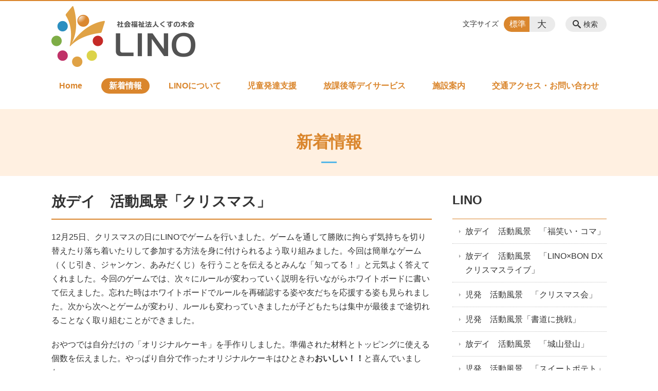

--- FILE ---
content_type: text/html; charset=UTF-8
request_url: https://lino2020.jp/news/%E6%94%BE%E3%83%87%E3%82%A4%E3%80%80%E6%B4%BB%E5%8B%95%E9%A2%A8%E6%99%AF%E3%80%8C%E3%82%AF%E3%83%AA%E3%82%B9%E3%83%9E%E3%82%B9%E3%80%8D
body_size: 79237
content:
<!DOCTYPE html>
<html lang="ja">
<head>
    <!-- Google Tag Manager -->
    <script>(function(w,d,s,l,i){w[l]=w[l]||[];w[l].push({'gtm.start':
                new Date().getTime(),event:'gtm.js'});var f=d.getElementsByTagName(s)[0],
            j=d.createElement(s),dl=l!='dataLayer'?'&l='+l:'';j.async=true;j.src=
            'https://www.googletagmanager.com/gtm.js?id='+i+dl;f.parentNode.insertBefore(j,f);
        })(window,document,'script','dataLayer','GTM-NL9GBF8');</script>
    <!-- End Google Tag Manager -->
    <!-- Google tag (gtag.js) -->
<script async src="https://www.googletagmanager.com/gtag/js?id=G-X0GMEMN16F"></script>
<script>
  window.dataLayer = window.dataLayer || [];
  function gtag(){dataLayer.push(arguments);}
  gtag('js', new Date());

  gtag('config', 'G-X0GMEMN16F');
</script>
    <script>
        document.addEventListener('DOMContentLoaded', () => {
            let gtmTagFound = false;
            document.querySelectorAll("script").forEach(scriptTag => {
                if(scriptTag.src.startsWith("https://www.googletagmanager.com/gtag/js?")) {
                    gtmTagFound = true;
                }
            })

            if (gtmTagFound) {
                document.querySelectorAll('a[href^="tel:"]').forEach(link => {
                    link.addEventListener('click', () => {
                        gtag('event', 'click', {
                            link_url: link.href,
                            link_classes: link.className || '',
                            link_id: link.id || '',
                            event_category: 'tel_tap',
                            event_label: link.href
                        });
                    });
                });
            }
        });
    </script>

	<meta charset="utf-8">
	<meta name="description" content="12月25日、クリスマスの日にLINOでゲームを行いました。ゲームを通して勝敗に拘らず気持ちを切り替えたり落ち着いたりして参加する方法を身に付けられるよう取り組みました。今回は簡単なゲーム（くじ引き、ジャンケン、あみだくじ）を行うことを伝えるとみんな「知ってる！」と元気よく答えてくれました。今回のゲームでは、次々にルールが変わっていく説明を行いながらホワイトボードに書いて伝えました。忘れた時はホワ" />
	<meta name="viewport" content="width=device-width, initial-scale=1">
	<title>放デイ　活動風景「クリスマス」｜児童発達支援・放課後等デイサービス くすの木会 LINO</title>
	        <!-- selesite OGP start -->
        <meta property="og:url" content="https://lino2020.jp/news/%E6%94%BE%E3%83%87%E3%82%A4%E3%80%80%E6%B4%BB%E5%8B%95%E9%A2%A8%E6%99%AF%E3%80%8C%E3%82%AF%E3%83%AA%E3%82%B9%E3%83%9E%E3%82%B9%E3%80%8D"/>
        <meta property="og:type" content="article"/>
        <meta property="og:title" content="放デイ　活動風景「クリスマス」｜児童発達支援・放課後等デイサービス くすの木会 LINO"/>
        <meta property="og:description"
              content="12月25日、クリスマスの日にLINOでゲームを行いました。ゲームを通して勝敗に拘らず気持ちを切り替えたり落ち着いたりして参加する方法を身に付けられるよう取り組みました。今回は簡単なゲーム（くじ引き、ジャンケン、あみだくじ）を行うことを伝えるとみんな「知ってる！」と元気よく答えてくれました。今回のゲームでは、次々にルールが変わっていく説明を行いながらホワイトボードに書いて伝えました。忘れた時はホワ"/>
        <meta property="og:image" content="https://lino2020.jp/wp-content/uploads/2020/07/ogp_lino.png"/>
        <meta name="twitter:card" content="summary"/>
        <meta name="twitter:site" content=""/>
        <meta name="twitter:title" content="放デイ　活動風景「クリスマス」｜児童発達支援・放課後等デイサービス くすの木会 LINO"/>
        <meta name="twitter:description"
              content="12月25日、クリスマスの日にLINOでゲームを行いました。ゲームを通して勝敗に拘らず気持ちを切り替えたり落ち着いたりして参加する方法を身に付けられるよう取り組みました。今回は簡単なゲーム（くじ引き、ジャンケン、あみだくじ）を行うことを伝えるとみんな「知ってる！」と元気よく答えてくれました。今回のゲームでは、次々にルールが変わっていく説明を行いながらホワイトボードに書いて伝えました。忘れた時はホワ"/>
        <meta name="twitter:image" content="https://lino2020.jp/wp-content/uploads/2020/07/ogp_lino.png"/>
        <!-- selesite OGP end -->
		<link rel="author" href="https://lino2020.jp" title="くすの木会 LINO" />
<link rel="made" href="http://selesite.com/" title="Webサイト・ホームページ制作パッケージ SELEsite" />
<meta http-equiv="content-language" content="ja">
<meta name="keywords" content="児童発達支援,放課後,デイサービス,保育所,鹿児島" />

<meta name='robots' content='max-image-preview:large' />
<link rel='dns-prefetch' href='//www.google.com' />
<link rel='dns-prefetch' href='//ssl.selesite.com' />
<link rel='dns-prefetch' href='//cdn.jsdelivr.net' />
<link rel='dns-prefetch' href='//cdnjs.cloudflare.com' />
<link rel='dns-prefetch' href='//stats.wp.com' />
<link rel='dns-prefetch' href='//v0.wordpress.com' />
<link rel="alternate" title="oEmbed (JSON)" type="application/json+oembed" href="https://lino2020.jp/wp-json/oembed/1.0/embed?url=https%3A%2F%2Flino2020.jp%2Fnews%2F%25e6%2594%25be%25e3%2583%2587%25e3%2582%25a4%25e3%2580%2580%25e6%25b4%25bb%25e5%258b%2595%25e9%25a2%25a8%25e6%2599%25af%25e3%2580%258c%25e3%2582%25af%25e3%2583%25aa%25e3%2582%25b9%25e3%2583%259e%25e3%2582%25b9%25e3%2580%258d" />
<link rel="alternate" title="oEmbed (XML)" type="text/xml+oembed" href="https://lino2020.jp/wp-json/oembed/1.0/embed?url=https%3A%2F%2Flino2020.jp%2Fnews%2F%25e6%2594%25be%25e3%2583%2587%25e3%2582%25a4%25e3%2580%2580%25e6%25b4%25bb%25e5%258b%2595%25e9%25a2%25a8%25e6%2599%25af%25e3%2580%258c%25e3%2582%25af%25e3%2583%25aa%25e3%2582%25b9%25e3%2583%259e%25e3%2582%25b9%25e3%2580%258d&#038;format=xml" />
<style id='wp-img-auto-sizes-contain-inline-css' type='text/css'>
img:is([sizes=auto i],[sizes^="auto," i]){contain-intrinsic-size:3000px 1500px}
/*# sourceURL=wp-img-auto-sizes-contain-inline-css */
</style>
<style id='wp-emoji-styles-inline-css' type='text/css'>

	img.wp-smiley, img.emoji {
		display: inline !important;
		border: none !important;
		box-shadow: none !important;
		height: 1em !important;
		width: 1em !important;
		margin: 0 0.07em !important;
		vertical-align: -0.1em !important;
		background: none !important;
		padding: 0 !important;
	}
/*# sourceURL=wp-emoji-styles-inline-css */
</style>
<style id='wp-block-library-inline-css' type='text/css'>
:root{--wp-block-synced-color:#7a00df;--wp-block-synced-color--rgb:122,0,223;--wp-bound-block-color:var(--wp-block-synced-color);--wp-editor-canvas-background:#ddd;--wp-admin-theme-color:#007cba;--wp-admin-theme-color--rgb:0,124,186;--wp-admin-theme-color-darker-10:#006ba1;--wp-admin-theme-color-darker-10--rgb:0,107,160.5;--wp-admin-theme-color-darker-20:#005a87;--wp-admin-theme-color-darker-20--rgb:0,90,135;--wp-admin-border-width-focus:2px}@media (min-resolution:192dpi){:root{--wp-admin-border-width-focus:1.5px}}.wp-element-button{cursor:pointer}:root .has-very-light-gray-background-color{background-color:#eee}:root .has-very-dark-gray-background-color{background-color:#313131}:root .has-very-light-gray-color{color:#eee}:root .has-very-dark-gray-color{color:#313131}:root .has-vivid-green-cyan-to-vivid-cyan-blue-gradient-background{background:linear-gradient(135deg,#00d084,#0693e3)}:root .has-purple-crush-gradient-background{background:linear-gradient(135deg,#34e2e4,#4721fb 50%,#ab1dfe)}:root .has-hazy-dawn-gradient-background{background:linear-gradient(135deg,#faaca8,#dad0ec)}:root .has-subdued-olive-gradient-background{background:linear-gradient(135deg,#fafae1,#67a671)}:root .has-atomic-cream-gradient-background{background:linear-gradient(135deg,#fdd79a,#004a59)}:root .has-nightshade-gradient-background{background:linear-gradient(135deg,#330968,#31cdcf)}:root .has-midnight-gradient-background{background:linear-gradient(135deg,#020381,#2874fc)}:root{--wp--preset--font-size--normal:16px;--wp--preset--font-size--huge:42px}.has-regular-font-size{font-size:1em}.has-larger-font-size{font-size:2.625em}.has-normal-font-size{font-size:var(--wp--preset--font-size--normal)}.has-huge-font-size{font-size:var(--wp--preset--font-size--huge)}.has-text-align-center{text-align:center}.has-text-align-left{text-align:left}.has-text-align-right{text-align:right}.has-fit-text{white-space:nowrap!important}#end-resizable-editor-section{display:none}.aligncenter{clear:both}.items-justified-left{justify-content:flex-start}.items-justified-center{justify-content:center}.items-justified-right{justify-content:flex-end}.items-justified-space-between{justify-content:space-between}.screen-reader-text{border:0;clip-path:inset(50%);height:1px;margin:-1px;overflow:hidden;padding:0;position:absolute;width:1px;word-wrap:normal!important}.screen-reader-text:focus{background-color:#ddd;clip-path:none;color:#444;display:block;font-size:1em;height:auto;left:5px;line-height:normal;padding:15px 23px 14px;text-decoration:none;top:5px;width:auto;z-index:100000}html :where(.has-border-color){border-style:solid}html :where([style*=border-top-color]){border-top-style:solid}html :where([style*=border-right-color]){border-right-style:solid}html :where([style*=border-bottom-color]){border-bottom-style:solid}html :where([style*=border-left-color]){border-left-style:solid}html :where([style*=border-width]){border-style:solid}html :where([style*=border-top-width]){border-top-style:solid}html :where([style*=border-right-width]){border-right-style:solid}html :where([style*=border-bottom-width]){border-bottom-style:solid}html :where([style*=border-left-width]){border-left-style:solid}html :where(img[class*=wp-image-]){height:auto;max-width:100%}:where(figure){margin:0 0 1em}html :where(.is-position-sticky){--wp-admin--admin-bar--position-offset:var(--wp-admin--admin-bar--height,0px)}@media screen and (max-width:600px){html :where(.is-position-sticky){--wp-admin--admin-bar--position-offset:0px}}

/*# sourceURL=wp-block-library-inline-css */
</style><style id='global-styles-inline-css' type='text/css'>
:root{--wp--preset--aspect-ratio--square: 1;--wp--preset--aspect-ratio--4-3: 4/3;--wp--preset--aspect-ratio--3-4: 3/4;--wp--preset--aspect-ratio--3-2: 3/2;--wp--preset--aspect-ratio--2-3: 2/3;--wp--preset--aspect-ratio--16-9: 16/9;--wp--preset--aspect-ratio--9-16: 9/16;--wp--preset--color--black: #000000;--wp--preset--color--cyan-bluish-gray: #abb8c3;--wp--preset--color--white: #ffffff;--wp--preset--color--pale-pink: #f78da7;--wp--preset--color--vivid-red: #cf2e2e;--wp--preset--color--luminous-vivid-orange: #ff6900;--wp--preset--color--luminous-vivid-amber: #fcb900;--wp--preset--color--light-green-cyan: #7bdcb5;--wp--preset--color--vivid-green-cyan: #00d084;--wp--preset--color--pale-cyan-blue: #8ed1fc;--wp--preset--color--vivid-cyan-blue: #0693e3;--wp--preset--color--vivid-purple: #9b51e0;--wp--preset--gradient--vivid-cyan-blue-to-vivid-purple: linear-gradient(135deg,rgb(6,147,227) 0%,rgb(155,81,224) 100%);--wp--preset--gradient--light-green-cyan-to-vivid-green-cyan: linear-gradient(135deg,rgb(122,220,180) 0%,rgb(0,208,130) 100%);--wp--preset--gradient--luminous-vivid-amber-to-luminous-vivid-orange: linear-gradient(135deg,rgb(252,185,0) 0%,rgb(255,105,0) 100%);--wp--preset--gradient--luminous-vivid-orange-to-vivid-red: linear-gradient(135deg,rgb(255,105,0) 0%,rgb(207,46,46) 100%);--wp--preset--gradient--very-light-gray-to-cyan-bluish-gray: linear-gradient(135deg,rgb(238,238,238) 0%,rgb(169,184,195) 100%);--wp--preset--gradient--cool-to-warm-spectrum: linear-gradient(135deg,rgb(74,234,220) 0%,rgb(151,120,209) 20%,rgb(207,42,186) 40%,rgb(238,44,130) 60%,rgb(251,105,98) 80%,rgb(254,248,76) 100%);--wp--preset--gradient--blush-light-purple: linear-gradient(135deg,rgb(255,206,236) 0%,rgb(152,150,240) 100%);--wp--preset--gradient--blush-bordeaux: linear-gradient(135deg,rgb(254,205,165) 0%,rgb(254,45,45) 50%,rgb(107,0,62) 100%);--wp--preset--gradient--luminous-dusk: linear-gradient(135deg,rgb(255,203,112) 0%,rgb(199,81,192) 50%,rgb(65,88,208) 100%);--wp--preset--gradient--pale-ocean: linear-gradient(135deg,rgb(255,245,203) 0%,rgb(182,227,212) 50%,rgb(51,167,181) 100%);--wp--preset--gradient--electric-grass: linear-gradient(135deg,rgb(202,248,128) 0%,rgb(113,206,126) 100%);--wp--preset--gradient--midnight: linear-gradient(135deg,rgb(2,3,129) 0%,rgb(40,116,252) 100%);--wp--preset--font-size--small: 13px;--wp--preset--font-size--medium: 20px;--wp--preset--font-size--large: 36px;--wp--preset--font-size--x-large: 42px;--wp--preset--spacing--20: 0.44rem;--wp--preset--spacing--30: 0.67rem;--wp--preset--spacing--40: 1rem;--wp--preset--spacing--50: 1.5rem;--wp--preset--spacing--60: 2.25rem;--wp--preset--spacing--70: 3.38rem;--wp--preset--spacing--80: 5.06rem;--wp--preset--shadow--natural: 6px 6px 9px rgba(0, 0, 0, 0.2);--wp--preset--shadow--deep: 12px 12px 50px rgba(0, 0, 0, 0.4);--wp--preset--shadow--sharp: 6px 6px 0px rgba(0, 0, 0, 0.2);--wp--preset--shadow--outlined: 6px 6px 0px -3px rgb(255, 255, 255), 6px 6px rgb(0, 0, 0);--wp--preset--shadow--crisp: 6px 6px 0px rgb(0, 0, 0);}:where(.is-layout-flex){gap: 0.5em;}:where(.is-layout-grid){gap: 0.5em;}body .is-layout-flex{display: flex;}.is-layout-flex{flex-wrap: wrap;align-items: center;}.is-layout-flex > :is(*, div){margin: 0;}body .is-layout-grid{display: grid;}.is-layout-grid > :is(*, div){margin: 0;}:where(.wp-block-columns.is-layout-flex){gap: 2em;}:where(.wp-block-columns.is-layout-grid){gap: 2em;}:where(.wp-block-post-template.is-layout-flex){gap: 1.25em;}:where(.wp-block-post-template.is-layout-grid){gap: 1.25em;}.has-black-color{color: var(--wp--preset--color--black) !important;}.has-cyan-bluish-gray-color{color: var(--wp--preset--color--cyan-bluish-gray) !important;}.has-white-color{color: var(--wp--preset--color--white) !important;}.has-pale-pink-color{color: var(--wp--preset--color--pale-pink) !important;}.has-vivid-red-color{color: var(--wp--preset--color--vivid-red) !important;}.has-luminous-vivid-orange-color{color: var(--wp--preset--color--luminous-vivid-orange) !important;}.has-luminous-vivid-amber-color{color: var(--wp--preset--color--luminous-vivid-amber) !important;}.has-light-green-cyan-color{color: var(--wp--preset--color--light-green-cyan) !important;}.has-vivid-green-cyan-color{color: var(--wp--preset--color--vivid-green-cyan) !important;}.has-pale-cyan-blue-color{color: var(--wp--preset--color--pale-cyan-blue) !important;}.has-vivid-cyan-blue-color{color: var(--wp--preset--color--vivid-cyan-blue) !important;}.has-vivid-purple-color{color: var(--wp--preset--color--vivid-purple) !important;}.has-black-background-color{background-color: var(--wp--preset--color--black) !important;}.has-cyan-bluish-gray-background-color{background-color: var(--wp--preset--color--cyan-bluish-gray) !important;}.has-white-background-color{background-color: var(--wp--preset--color--white) !important;}.has-pale-pink-background-color{background-color: var(--wp--preset--color--pale-pink) !important;}.has-vivid-red-background-color{background-color: var(--wp--preset--color--vivid-red) !important;}.has-luminous-vivid-orange-background-color{background-color: var(--wp--preset--color--luminous-vivid-orange) !important;}.has-luminous-vivid-amber-background-color{background-color: var(--wp--preset--color--luminous-vivid-amber) !important;}.has-light-green-cyan-background-color{background-color: var(--wp--preset--color--light-green-cyan) !important;}.has-vivid-green-cyan-background-color{background-color: var(--wp--preset--color--vivid-green-cyan) !important;}.has-pale-cyan-blue-background-color{background-color: var(--wp--preset--color--pale-cyan-blue) !important;}.has-vivid-cyan-blue-background-color{background-color: var(--wp--preset--color--vivid-cyan-blue) !important;}.has-vivid-purple-background-color{background-color: var(--wp--preset--color--vivid-purple) !important;}.has-black-border-color{border-color: var(--wp--preset--color--black) !important;}.has-cyan-bluish-gray-border-color{border-color: var(--wp--preset--color--cyan-bluish-gray) !important;}.has-white-border-color{border-color: var(--wp--preset--color--white) !important;}.has-pale-pink-border-color{border-color: var(--wp--preset--color--pale-pink) !important;}.has-vivid-red-border-color{border-color: var(--wp--preset--color--vivid-red) !important;}.has-luminous-vivid-orange-border-color{border-color: var(--wp--preset--color--luminous-vivid-orange) !important;}.has-luminous-vivid-amber-border-color{border-color: var(--wp--preset--color--luminous-vivid-amber) !important;}.has-light-green-cyan-border-color{border-color: var(--wp--preset--color--light-green-cyan) !important;}.has-vivid-green-cyan-border-color{border-color: var(--wp--preset--color--vivid-green-cyan) !important;}.has-pale-cyan-blue-border-color{border-color: var(--wp--preset--color--pale-cyan-blue) !important;}.has-vivid-cyan-blue-border-color{border-color: var(--wp--preset--color--vivid-cyan-blue) !important;}.has-vivid-purple-border-color{border-color: var(--wp--preset--color--vivid-purple) !important;}.has-vivid-cyan-blue-to-vivid-purple-gradient-background{background: var(--wp--preset--gradient--vivid-cyan-blue-to-vivid-purple) !important;}.has-light-green-cyan-to-vivid-green-cyan-gradient-background{background: var(--wp--preset--gradient--light-green-cyan-to-vivid-green-cyan) !important;}.has-luminous-vivid-amber-to-luminous-vivid-orange-gradient-background{background: var(--wp--preset--gradient--luminous-vivid-amber-to-luminous-vivid-orange) !important;}.has-luminous-vivid-orange-to-vivid-red-gradient-background{background: var(--wp--preset--gradient--luminous-vivid-orange-to-vivid-red) !important;}.has-very-light-gray-to-cyan-bluish-gray-gradient-background{background: var(--wp--preset--gradient--very-light-gray-to-cyan-bluish-gray) !important;}.has-cool-to-warm-spectrum-gradient-background{background: var(--wp--preset--gradient--cool-to-warm-spectrum) !important;}.has-blush-light-purple-gradient-background{background: var(--wp--preset--gradient--blush-light-purple) !important;}.has-blush-bordeaux-gradient-background{background: var(--wp--preset--gradient--blush-bordeaux) !important;}.has-luminous-dusk-gradient-background{background: var(--wp--preset--gradient--luminous-dusk) !important;}.has-pale-ocean-gradient-background{background: var(--wp--preset--gradient--pale-ocean) !important;}.has-electric-grass-gradient-background{background: var(--wp--preset--gradient--electric-grass) !important;}.has-midnight-gradient-background{background: var(--wp--preset--gradient--midnight) !important;}.has-small-font-size{font-size: var(--wp--preset--font-size--small) !important;}.has-medium-font-size{font-size: var(--wp--preset--font-size--medium) !important;}.has-large-font-size{font-size: var(--wp--preset--font-size--large) !important;}.has-x-large-font-size{font-size: var(--wp--preset--font-size--x-large) !important;}
/*# sourceURL=global-styles-inline-css */
</style>

<style id='classic-theme-styles-inline-css' type='text/css'>
/*! This file is auto-generated */
.wp-block-button__link{color:#fff;background-color:#32373c;border-radius:9999px;box-shadow:none;text-decoration:none;padding:calc(.667em + 2px) calc(1.333em + 2px);font-size:1.125em}.wp-block-file__button{background:#32373c;color:#fff;text-decoration:none}
/*# sourceURL=/wp-includes/css/classic-themes.min.css */
</style>
<link rel='stylesheet' id='contact-form-7-css' href='https://lino2020.jp/wp-content/plugins/contact-form-7/includes/css/styles.css?ver=6.1.4' type='text/css' media='all' />
<link rel='stylesheet' id='globalStyle-css' href='//ssl.selesite.com/s4/themes/global/css/selesite-global.css?ver=6.9' type='text/css' media='screen,print' />
<link rel='stylesheet' id='style-css' href='https://lino2020.jp/wp-content/themes/S4-003-Black/resources/functions/css/style.css?ver=6.9' type='text/css' media='screen,print' />
<link rel='stylesheet' id='fancybox-css' href='https://cdnjs.cloudflare.com/ajax/libs/fancybox/3.1.20/jquery.fancybox.min.css?ver=6.9' type='text/css' media='screen,print' />
<link rel='stylesheet' id='sharedaddy-css' href='https://lino2020.jp/wp-content/plugins/jetpack/modules/sharedaddy/sharing.css?ver=15.3.1' type='text/css' media='all' />
<link rel='stylesheet' id='social-logos-css' href='https://lino2020.jp/wp-content/plugins/jetpack/_inc/social-logos/social-logos.min.css?ver=15.3.1' type='text/css' media='all' />
<script type="text/javascript" src="https://lino2020.jp/wp-content/themes/S4-003-Black/resources/functions/js/jquery-3.6.1.min.js?ver=6.9" id="jquery-js"></script>
<script type="text/javascript" src="https://lino2020.jp/wp-includes/js/jquery/jquery-migrate.min.js?ver=3.4.1" id="jquery-migrate-js"></script>
<script type="text/javascript" src="https://lino2020.jp/wp-content/themes/S4-003-Black/resources/functions/js/functions.js?ver=20221108" id="functions-js"></script>
<link rel="https://api.w.org/" href="https://lino2020.jp/wp-json/" /><link rel="EditURI" type="application/rsd+xml" title="RSD" href="https://lino2020.jp/xmlrpc.php?rsd" />
<meta name="generator" content="WordPress 6.9" />
<link rel="canonical" href="https://lino2020.jp/news/%e6%94%be%e3%83%87%e3%82%a4%e3%80%80%e6%b4%bb%e5%8b%95%e9%a2%a8%e6%99%af%e3%80%8c%e3%82%af%e3%83%aa%e3%82%b9%e3%83%9e%e3%82%b9%e3%80%8d" />
<link rel='shortlink' href='https://lino2020.jp/?p=1689' />
<style>
/* google reCaptchaバッヂ非表示 */
.grecaptcha-badge {
	visibility: hidden !important;
	pointer-events: none !important;
}
.grecaptcha-form-notice {
	margin-top: 25px !important;
	font-size: 87.5%;
	opacity: .7;
	text-align: center;
	line-height: 1.5
}
.grecaptcha-form-notice a {
	color: inherit !important;
}
</style>
	<style>img#wpstats{display:none}</style>
		<style type="text/css">.inv-recaptcha-holder { margin-bottom: 16px; }</style><link rel="icon" href="https://lino2020.jp/wp-content/uploads/2020/07/cropped-favicon_lino-1-32x32.png" sizes="32x32" />
<link rel="icon" href="https://lino2020.jp/wp-content/uploads/2020/07/cropped-favicon_lino-1-192x192.png" sizes="192x192" />
<link rel="apple-touch-icon" href="https://lino2020.jp/wp-content/uploads/2020/07/cropped-favicon_lino-1-180x180.png" />
<meta name="msapplication-TileImage" content="https://lino2020.jp/wp-content/uploads/2020/07/cropped-favicon_lino-1-270x270.png" />
		<style type="text/css" id="wp-custom-css">
			@media (min-width: 1080px) {
    .header .logo img {
        width: 280px;
        height: auto;
    }

.footer .logo img {
    width: 140px;
    height: auto;
    }

.w100 {
    width: 100%;
    }

.clearfix::after {
    content: "";
    display: block;
    clear: both;
    }

.col-left {
    float: left;
    padding-right: 15px;
    margin: 0 !important;
    }

.col-right {
    float: right;
    margin: 0 !important;
    padding-left: 15px;
    }

.w50 {
    width: 50%;
    }

.text-right {
    text-align: right;
    }

.text-center {
    text-align: center;
    }
}

    

@media (max-width: 480px) {
      .header .logo img {
        width: 280px;
        height: auto;
    }

    .header .logo {
        top: 15px;
    }

	.col-left {
        float: none;
        padding-right: 0;
        padding-bottom: 15px;
    }

    .col-right {
        float: none;
        padding-left: 0;
        padding-bottom: 15px;
    }

    .w50 {
        width: 100%;
    }
    div#intro div.container {
	    font-size:0.9em;
}
}
/* MARK: SP
:::::::::::::::::::::::::::::::::::::::::::::::::::::::::::::::::::::::::: */
/* ロゴの余白 */
.header .logo {
  padding: 10px 15px;
}
.footer .logo {
  padding: 0 15px;
}
/* MARK: PC
:::::::::::::::::::::::::::::::::::::::::::::::::::::::::::::::::::::::::: */
@media (min-width: 1080px) {
/* グローバルナビの位置 */
.header #menu .main-menu ul {
  margin-top: 150px;
}
/* 余白 */
.header #menu .main-menu ul li a {
  padding: 0 15px;
}
/* ヘッダーの自由領域の位置 */
.header #menu .free {
  top: 10px;
  right: 340px;
  width: 300px;
  min-height: 70px;
  font-size: .875em;
}
/* フッターの自由領域 */
/*.footer .free {
  font-size: .875em;
} */
/* サイドバーの自由領域 */
/* .utilities .free {
  font-size: .875em;
} */
}
/* MARK: S4-003 色変更
:::::::::::::::::::::::::::::::::::::::::::::::::::::::::::::::::::::::::: */

.header {
  border-top-color: #da862d;
}
.font-size input:checked + .font-size-default,
.font-size input:checked + .font-size-large {
  background-color: #da862d;
}
.header #menu .main-menu ul li a {
  color: #da862d;
}
.header #menu .main-menu ul li.stay a {
  background-color: #da862d;
}
.main h1 {
  border-bottom-color: #da862d;
}
.editing h2,
.main h2 {
  border-bottom-color: #da862d;
}
.editing h3,
.main h3 {
  border-bottom-color: #da862d;
}
.search-results-contents .search-results-form .search-results-submit {
  background-color: #da862d;
}
.pagination .current {
  background-color: #da862d;
}
.utilities .navigation .navigation-title {
  border-bottom-color: #da862d;
}
.footer .container {
  border-top-color: #da862d;
}
.wpcf7 input[type="submit"]:not([name="submitBack"]), .wpcf7 button[type="submit"]:not([name="submitBack"]), .mw_wp_form input[type="submit"]:not([name="submitBack"]), .mw_wp_form button[type="submit"]:not([name="submitBack"]), .formContents input[type="submit"]:not([name="submitBack"]), .formContents button[type="submit"]:not([name="submitBack"]),
.editing .apply a {
  background-color: #da862d;
}
.wpcf7 input[type="submit"]:not([name="submitBack"]):not([disabled]):hover, .wpcf7 button[type="submit"]:not([name="submitBack"]):not([disabled]):hover, .mw_wp_form input[type="submit"]:not([name="submitBack"]):not([disabled]):hover, .mw_wp_form button[type="submit"]:not([name="submitBack"]):not([disabled]):hover, .formContents input[type="submit"]:not([name="submitBack"]):not([disabled]):hover, .formContents button[type="submit"]:not([name="submitBack"]):not([disabled]):hover,
.editing .apply a:hover {
  background-color: #da862d;
  opacity: .75;
}

/* スライド100% */
.slideshow .container {
    margin: 0;
    max-width: none;
    width: 100%;
	padding:20px;
    background-color: #fff0e1;
}

/* 共通コンテンツ調整 */
.common-contents.common-bottom .columns-2 .columns-item {
    margin-top: 0;
}

@media (max-width: 750px) {

    .common-contents.common-bottom .columns-2 .columns-item,
    .sub-page .editing .columns-2 .columns-item {
        float: none;
        width: 100%;
        flex-basis: unset;
    }
}

/* columns 回り込み調整 */
.editing .columns-2 .columns-item,
.common-contents.common-bottom .columns-2 .columns-item,
.editing .columns-3 .columns-item,
.common-contents.common-bottom .columns-3 .columns-item,
.editing .columns-4 .columns-item,
.common-contents.common-bottom .columns-4 .columns-item {
    margin-top: 0;
}

@media (max-width: 750px) {
    .lead-contents .columns-2 .columns-item,
    .editing .columns-2 .columns-item,
    .common-contents.common-bottom .columns-2 .columns-item,
    .sub-page .editing .columns-2 .columns-item,
    .editing .columns-3 .columns-item,
    .common-contents.common-bottom .columns-3 .columns-item,
    .editing .columns-4 .columns-item,
    .common-contents.common-bottom .columns-4 .columns-item,
    .columns-2 .w-10,
    .columns-2 .w-20,
    .columns-2 .w-30,
    .columns-2 .w-40,
    .columns-2 .w-60,
    .columns-2 .w-70,
    .columns-2 .w-80,
    .columns-2 .w-90 {
        float: none;
        width: 100% !important;
        flex-basis: unset !important;
    }
}

.box_visit {
    border-radius: 10px;
    padding:20px;
    background:#fff;
    border: solid 2px #f4c696;
}
/* 三角 */
.triangle {
    width: 25px;
    border-top: 25px solid #f2d2b0;
    border-right: 25px solid transparent;
    border-left: 25px solid transparent;
    margin: auto;
}

div#intro, .intro .container {
    background-color: #fff0e1;
    color: #DA862D;
    }
    
.intro .container .title:before {
  content: '';
  position: absolute;
  bottom: 25px;
  display: inline-block;
  width: 30px;
  height: 3px;
  left: 50%;
  -webkit-transform: translateX(-50%);
  transform: translateX(-50%);
  background-color: #55b7e8;
}

@media (max-width: 770px) {
	
.intro .container title {
  position: relative;
  display: inline-block;
  margin-bottom: 1em;
}

.intro .container .title:before {
  content: '';
  position: absolute;
  bottom: 12px;
  display: inline-block;
  width: 30px;
  height: 5px;
  left: 50%;
  -webkit-transform: translateX(-50%);
  transform: translateX(-50%);
  background-color: #55b7e8;
}
}
div.intro, .intro .container {
	height:130px;
    background-color: #fff0e1;
    }

/* shortcut */
.shortcut .page-list .page-list-item h2{
	text-align:center;
}

.shortcut .page-list .page-list-item{
	border-radius: 10px;
	padding:25px;
	background:#FFF0E1;
	border: 1px solid #FFF0E1;
}
/* リンクイメージエフェクト */
a:hover img {
    -webkit-transition: all .3s;
    transition: all .3s;
    -webkit-filter: opacity(50%);
    filter: opacity(50%);
}

.image-link a:hover img {
    opacity: .5;
}
		</style>
		</head>
<body class="news sidebar-right">
<!-- Google Tag Manager (noscript) -->
<noscript><iframe src="https://www.googletagmanager.com/ns.html?id=GTM-NL9GBF8"
                  height="0" width="0" style="display:none;visibility:hidden"></iframe></noscript>
<!-- End Google Tag Manager (noscript) -->

<header class="header" id="header">
	<div class="container">
			<p class="logo">

			<a href="https://lino2020.jp" title="児童発達支援・放課後等デイサービス くすの木会 LINO">
			<img src="https://lino2020.jp/wp-content/uploads/2020/06/logo_lino.png" width="326" height="45" alt="児童発達支援・放課後等デイサービス くすの木会 LINO">
		</a>
    	</p>
		<div class="menu-overlay state-hide" id="menu_overlay"></div>
		<div class="menu state-hide" id="menu">
			<nav class="main-menu">
				<ul class="navigation">
	<li class=" " >
		<a href="https://lino2020.jp" >
			Home		</a>
	</li>
	<li class="news stay" >
		<a href="https://lino2020.jp/news" >
			新着情報		</a>
	</li>
	<li class="about " >
		<a href="https://lino2020.jp/about" >
			LINOについて		</a>
	</li>
	<li class="support " >
		<a href="https://lino2020.jp/support" >
			児童発達支援		</a>
	</li>
	<li class="day-service " >
		<a href="https://lino2020.jp/day-service" >
			放課後等デイサービス		</a>
	</li>
	<li class="facilities " >
		<a href="https://lino2020.jp/facilities" >
			施設案内		</a>
	</li>
	<li class="contact " >
		<a href="https://lino2020.jp/contact" >
			交通アクセス・お問い合わせ		</a>
	</li>
</ul>			</nav>
						<div class="search-overlay state-hide" id="search_overlay"></div>
			<form action="https://lino2020.jp" class="search state-hide" id="search">
				<input name="s" type="search" class="search-input" id="search_input" placeholder="サイト内検索">
			</form>
			<div class="search-btn" id="search_btn">検索</div>
			<div class="font-size">
				<span class="font-size-title">文字サイズ</span>

				<input type="radio" name="font_size" id="font_size_default" data-css-url="https://lino2020.jp/wp-content/themes/S4-003-Black/resources/functions/css/font-size-default.css">
				<label class="font-size-default" for="font_size_default" title="標準のサイズ">標準</label>

				<input type="radio" name="font_size" id="font_size_large" data-css-url="https://lino2020.jp/wp-content/themes/S4-003-Black/resources/functions/css/font-size-large.css">
				<label class="font-size-large" for="font_size_large" title="大きいサイズ">大</label>
			</div>
		</div>
	</div>
	<link rel="stylesheet" type="text/css" href="https://lino2020.jp/wp-content/themes/S4-003-Black/resources/functions/css/font-size-default.css" media="screen,print" id="jstyle">
</header>
<div class="core" id="core">
	<div class="intro" id="intro">
			<div class="container" style='background-image: url("")'>
		<div class="intro-contents">
							<p class="title">新着情報</p>
					</div>
	</div>
	</div>
	<div class="contents-wrapper">
		
		<div class="contents" id="contents">
			<div class="container">
				<main class="main editing" id="main">
												<h1 class="page-title">放デイ　活動風景「クリスマス」</h1>
														<p>12月25日、クリスマスの日にLINOでゲームを行いました。ゲームを通して勝敗に拘らず気持ちを切り替えたり落ち着いたりして参加する方法を身に付けられるよう取り組みました。今回は簡単なゲーム（くじ引き、ジャンケン、あみだくじ）を行うことを伝えるとみんな「知ってる！」と元気よく答えてくれました。今回のゲームでは、次々にルールが変わっていく説明を行いながらホワイトボードに書いて伝えました。忘れた時はホワイトボードでルールを再確認する姿や友だちを応援する姿も見られました。次から次へとゲームが変わり、ルールも変わっていきましたが子どもたちは集中が最後まで途切れることなく取り組むことができました。</p>
<p>おやつでは自分だけの「オリジナルケーキ」を手作りしました。準備された材料とトッピングに使える個数を伝えました。やっぱり自分で作ったオリジナルケーキはひときわ<strong>おいしい！！</strong>と喜んでいました。</p>
<p><img fetchpriority="high" decoding="async" class="alignleft size-medium wp-image-1690" src="https://lino2020.jp/wp-content/uploads/2021/12/IMG_4819-225x300.jpg" alt="" width="225" height="300" /><img decoding="async" class="alignleft size-medium wp-image-1691" src="https://lino2020.jp/wp-content/uploads/2021/12/IMG_4825-225x300.jpg" alt="" width="225" height="300" />　<img decoding="async" class="alignleft size-medium wp-image-1692" src="https://lino2020.jp/wp-content/uploads/2021/12/IMG_4831-225x300.jpg" alt="" width="225" height="300" /></p>
<p>&nbsp;</p>
<p>&nbsp;</p>
<p>&nbsp;</p>
<p>&nbsp;</p>
<p>&nbsp;</p>
<p>&nbsp;</p>
<p><img loading="lazy" decoding="async" class="alignleft size-medium wp-image-1693" src="https://lino2020.jp/wp-content/uploads/2021/12/IMG_4833-225x300.jpg" alt="" width="225" height="300" /><img loading="lazy" decoding="async" class="alignleft size-medium wp-image-1694" src="https://lino2020.jp/wp-content/uploads/2021/12/IMG_4841-225x300.jpg" alt="" width="225" height="300" /><img loading="lazy" decoding="async" class="alignleft size-medium wp-image-1696" src="https://lino2020.jp/wp-content/uploads/2021/12/IMG_4855-225x300.jpg" alt="" width="225" height="300" /></p>
<p>&nbsp;</p>
<p>&nbsp;</p>
<p>&nbsp;</p>
<p>&nbsp;</p>
<p>&nbsp;</p>
<p>&nbsp;</p>
<p><img loading="lazy" decoding="async" class="alignleft size-medium wp-image-1697" src="https://lino2020.jp/wp-content/uploads/2021/12/IMG_4860-225x300.jpg" alt="" width="225" height="300" /></p>
<p><img loading="lazy" decoding="async" class="alignleft size-medium wp-image-1698" src="https://lino2020.jp/wp-content/uploads/2021/12/IMG_4862-225x300.jpg" alt="" width="225" height="300" /></p>
<p><img loading="lazy" decoding="async" class="alignleft size-medium wp-image-1695" src="https://lino2020.jp/wp-content/uploads/2021/12/IMG_4850-225x300.jpg" alt="" width="225" height="300" /></p>
<p>&nbsp;</p>
<p>&nbsp;</p>
<p>&nbsp;</p>
<p>&nbsp;</p>
<p>&nbsp;</p>
<p>&nbsp;</p>
<p>&nbsp;</p>
<p>&nbsp;</p>
<p><img loading="lazy" decoding="async" class="alignleft size-medium wp-image-1699" src="https://lino2020.jp/wp-content/uploads/2021/12/IMG_4864-225x300.jpg" alt="" width="225" height="300" /> <img loading="lazy" decoding="async" class="alignleft size-medium wp-image-1680" src="https://lino2020.jp/wp-content/uploads/2021/12/IMG_4815-225x300.jpg" alt="" width="225" height="300" /></p>
<div class="sharedaddy sd-sharing-enabled"><div class="robots-nocontent sd-block sd-social sd-social-icon-text sd-sharing"><h3 class="sd-title">共有:</h3><div class="sd-content"><ul><li class="share-twitter"><a rel="nofollow noopener noreferrer"
				data-shared="sharing-twitter-1689"
				class="share-twitter sd-button share-icon"
				href="https://lino2020.jp/news/%e6%94%be%e3%83%87%e3%82%a4%e3%80%80%e6%b4%bb%e5%8b%95%e9%a2%a8%e6%99%af%e3%80%8c%e3%82%af%e3%83%aa%e3%82%b9%e3%83%9e%e3%82%b9%e3%80%8d?share=twitter"
				target="_blank"
				aria-labelledby="sharing-twitter-1689"
				>
				<span id="sharing-twitter-1689" hidden>クリックして X で共有 (新しいウィンドウで開きます)</span>
				<span>X</span>
			</a></li><li class="share-facebook"><a rel="nofollow noopener noreferrer"
				data-shared="sharing-facebook-1689"
				class="share-facebook sd-button share-icon"
				href="https://lino2020.jp/news/%e6%94%be%e3%83%87%e3%82%a4%e3%80%80%e6%b4%bb%e5%8b%95%e9%a2%a8%e6%99%af%e3%80%8c%e3%82%af%e3%83%aa%e3%82%b9%e3%83%9e%e3%82%b9%e3%80%8d?share=facebook"
				target="_blank"
				aria-labelledby="sharing-facebook-1689"
				>
				<span id="sharing-facebook-1689" hidden>Facebook で共有するにはクリックしてください (新しいウィンドウで開きます)</span>
				<span>Facebook</span>
			</a></li><li class="share-custom share-custom-line"><a rel="nofollow noopener noreferrer"
				data-shared="sharing-custom-1689"
				class="share-custom share-custom-line sd-button share-icon"
				href="https://lino2020.jp/news/%e6%94%be%e3%83%87%e3%82%a4%e3%80%80%e6%b4%bb%e5%8b%95%e9%a2%a8%e6%99%af%e3%80%8c%e3%82%af%e3%83%aa%e3%82%b9%e3%83%9e%e3%82%b9%e3%80%8d?share=custom-1600060527"
				target="_blank"
				aria-labelledby="sharing-custom-1689"
				>
				<span id="sharing-custom-1689" hidden>クリックして LINE で共有 (新しいウィンドウで開きます)</span>
				<span style="background-image:url(&quot;https://ssl.selesite.com/s4/themes/global/images/share-icon-line.png&quot;);">LINE</span>
			</a></li><li class="share-end"></li></ul></div></div></div>										</main>

			</div>
		</div>
		<div class="utilities">
	<div class="container">
		
    <nav class="navigation relations">

		            <h2 class="navigation-title"><a href="https://lino2020.jp/news/news_category/lino-blog"
                                            title="LINO">LINO</a></h2>
		
        <ul>
			                <li>
                    <a href="https://lino2020.jp/news/%e6%94%be%e3%83%87%e3%82%a4%e3%80%80%e6%b4%bb%e5%8b%95%e9%a2%a8%e6%99%af%e3%80%80%e3%80%8c%e7%a6%8f%e7%ac%91%e3%81%84%e3%83%bb%e3%82%b3%e3%83%9e%e3%80%8d">放デイ　活動風景　「福笑い・コマ」</a>
                </li>

			                <li>
                    <a href="https://lino2020.jp/news/%e6%94%be%e3%83%87%e3%82%a4%e3%80%80%e6%b4%bb%e5%8b%95%e9%a2%a8%e6%99%af%e3%80%80%e3%80%8clinoxbon-dx-%e3%82%af%e3%83%aa%e3%82%b9%e3%83%9e%e3%82%b9%e3%83%a9%e3%82%a4%e3%83%96%e3%80%8d">放デイ　活動風景　「LINO×BON DX クリスマスライブ」</a>
                </li>

			                <li>
                    <a href="https://lino2020.jp/news/%e5%85%90%e7%99%ba%e3%80%80%e6%b4%bb%e5%8b%95%e9%a2%a8%e6%99%af%e3%80%80%e3%80%8c%e3%82%af%e3%83%aa%e3%82%b9%e3%83%9e%e3%82%b9%e4%bc%9a%e3%80%8d">児発　活動風景　「クリスマス会」</a>
                </li>

			                <li>
                    <a href="https://lino2020.jp/news/%e5%85%90%e7%99%ba%e3%80%80%e6%b4%bb%e5%8b%95%e9%a2%a8%e6%99%af%e3%80%8c%e6%9b%b8%e9%81%93%e3%81%ab%e6%8c%91%e6%88%a6%e3%80%8d">児発　活動風景「書道に挑戦」</a>
                </li>

			                <li>
                    <a href="https://lino2020.jp/news/%e6%94%be%e3%83%87%e3%82%a4%e3%80%80%e6%b4%bb%e5%8b%95%e9%a2%a8%e6%99%af%e3%80%80%e3%80%8c%e5%9f%8e%e5%b1%b1%e7%99%bb%e5%b1%b1%e3%80%8d-2">放デイ　活動風景　「城山登山」</a>
                </li>

			                <li>
                    <a href="https://lino2020.jp/news/%e5%85%90%e7%99%ba%e3%80%80%e6%b4%bb%e5%8b%95%e9%a2%a8%e6%99%af%e3%80%80%e3%82%b9%e3%82%a4%e3%83%bc%e3%83%88%e3%83%9d%e3%83%86%e3%83%88">児発　活動風景　「スイートポテト」</a>
                </li>

			                <li>
                    <a href="https://lino2020.jp/news/%e6%94%be%e3%83%87%e3%82%a4%e3%80%80%e6%b4%bb%e5%8b%95%e9%a2%a8%e6%99%af%e3%80%80%e3%80%8c%e3%81%b5%e3%82%8b%e3%81%95%e3%81%a8%e8%80%83%e5%8f%a4%e6%ad%b4%e5%8f%b2%e9%a4%a8%e3%83%bb%e3%81%bf%e3%81%8b">放デイ　活動風景　「ふるさと考古歴史館・みかん狩り」</a>
                </li>

			                <li>
                    <a href="https://lino2020.jp/news/%e6%94%be%e3%83%87%e3%82%a4%e3%80%80%e6%b4%bb%e5%8b%95%e9%a2%a8%e6%99%af%e3%80%80%e3%80%8c%e3%83%8f%e3%83%ad%e3%82%a6%e3%82%a3%e3%83%b3%e3%80%8d-4">放デイ　活動風景　「ハロウィン」</a>
                </li>

			                <li>
                    <a href="https://lino2020.jp/news/%e5%85%90%e7%99%ba%e5%90%88%e5%90%8c-%e6%b4%bb%e5%8b%95%e9%a2%a8%e6%99%af%e3%80%8c%e8%8a%8b%e3%81%bb%e3%82%8a%e3%80%8d">児発合同 活動風景「芋ほり」</a>
                </li>

			                <li>
                    <a href="https://lino2020.jp/news/%e5%85%90%e7%99%ba%e3%80%80%e6%b4%bb%e5%8b%95%e9%a2%a8%e6%99%af%e3%80%8c%e3%83%94%e3%82%b6%e3%83%88%e3%83%bc%e3%82%b9%e3%83%88%e3%80%8d">児発　活動風景「ピザトースト」</a>
                </li>

			        </ul>
    </nav>


    <div class="navigation archive">
        <h2 class="navigation-title">アーカイブ</h2>
        <ul>
			                <li>
                    <a href="https://lino2020.jp/news/date/2026/"
                       class="archive-year">2026年</a>
                    <ul class="archive-month">
													                                <li><span>12月</span></li>
																				                                <li><span>11月</span></li>
																				                                <li><span>10月</span></li>
																				                                <li><span>9月</span></li>
																				                                <li><span>8月</span></li>
																				                                <li><span>7月</span></li>
																				                                <li><span>6月</span></li>
																				                                <li><span>5月</span></li>
																				                                <li><span>4月</span></li>
																				                                <li><span>3月</span></li>
																				                                <li><span>2月</span></li>
																												                                <li>
                                    <a href="https://lino2020.jp/news/date/2026/01">1                                        月</a></li>
													                    </ul>
                </li>
			                <li>
                    <a href="https://lino2020.jp/news/date/2025/"
                       class="archive-year">2025年</a>
                    <ul class="archive-month">
																					                                <li>
                                    <a href="https://lino2020.jp/news/date/2025/12">12                                        月</a></li>
																												                                <li>
                                    <a href="https://lino2020.jp/news/date/2025/11">11                                        月</a></li>
																												                                <li>
                                    <a href="https://lino2020.jp/news/date/2025/10">10                                        月</a></li>
																												                                <li>
                                    <a href="https://lino2020.jp/news/date/2025/09">9                                        月</a></li>
																												                                <li>
                                    <a href="https://lino2020.jp/news/date/2025/08">8                                        月</a></li>
																												                                <li>
                                    <a href="https://lino2020.jp/news/date/2025/07">7                                        月</a></li>
																												                                <li>
                                    <a href="https://lino2020.jp/news/date/2025/06">6                                        月</a></li>
																												                                <li>
                                    <a href="https://lino2020.jp/news/date/2025/05">5                                        月</a></li>
																												                                <li>
                                    <a href="https://lino2020.jp/news/date/2025/04">4                                        月</a></li>
																												                                <li>
                                    <a href="https://lino2020.jp/news/date/2025/03">3                                        月</a></li>
																												                                <li>
                                    <a href="https://lino2020.jp/news/date/2025/02">2                                        月</a></li>
																												                                <li>
                                    <a href="https://lino2020.jp/news/date/2025/01">1                                        月</a></li>
													                    </ul>
                </li>
			                <li>
                    <a href="https://lino2020.jp/news/date/2024/"
                       class="archive-year">2024年</a>
                    <ul class="archive-month">
																					                                <li>
                                    <a href="https://lino2020.jp/news/date/2024/12">12                                        月</a></li>
																												                                <li>
                                    <a href="https://lino2020.jp/news/date/2024/11">11                                        月</a></li>
																												                                <li>
                                    <a href="https://lino2020.jp/news/date/2024/10">10                                        月</a></li>
																												                                <li>
                                    <a href="https://lino2020.jp/news/date/2024/09">9                                        月</a></li>
																												                                <li>
                                    <a href="https://lino2020.jp/news/date/2024/08">8                                        月</a></li>
																												                                <li>
                                    <a href="https://lino2020.jp/news/date/2024/07">7                                        月</a></li>
																												                                <li>
                                    <a href="https://lino2020.jp/news/date/2024/06">6                                        月</a></li>
																												                                <li>
                                    <a href="https://lino2020.jp/news/date/2024/05">5                                        月</a></li>
																												                                <li>
                                    <a href="https://lino2020.jp/news/date/2024/04">4                                        月</a></li>
																												                                <li>
                                    <a href="https://lino2020.jp/news/date/2024/03">3                                        月</a></li>
																												                                <li>
                                    <a href="https://lino2020.jp/news/date/2024/02">2                                        月</a></li>
																												                                <li>
                                    <a href="https://lino2020.jp/news/date/2024/01">1                                        月</a></li>
													                    </ul>
                </li>
			                <li>
                    <a href="https://lino2020.jp/news/date/2023/"
                       class="archive-year">2023年</a>
                    <ul class="archive-month">
																					                                <li>
                                    <a href="https://lino2020.jp/news/date/2023/12">12                                        月</a></li>
																												                                <li>
                                    <a href="https://lino2020.jp/news/date/2023/11">11                                        月</a></li>
																												                                <li>
                                    <a href="https://lino2020.jp/news/date/2023/10">10                                        月</a></li>
																												                                <li>
                                    <a href="https://lino2020.jp/news/date/2023/09">9                                        月</a></li>
																												                                <li>
                                    <a href="https://lino2020.jp/news/date/2023/08">8                                        月</a></li>
																												                                <li>
                                    <a href="https://lino2020.jp/news/date/2023/07">7                                        月</a></li>
																												                                <li>
                                    <a href="https://lino2020.jp/news/date/2023/06">6                                        月</a></li>
																												                                <li>
                                    <a href="https://lino2020.jp/news/date/2023/05">5                                        月</a></li>
																												                                <li>
                                    <a href="https://lino2020.jp/news/date/2023/04">4                                        月</a></li>
																												                                <li>
                                    <a href="https://lino2020.jp/news/date/2023/03">3                                        月</a></li>
																												                                <li>
                                    <a href="https://lino2020.jp/news/date/2023/02">2                                        月</a></li>
																												                                <li>
                                    <a href="https://lino2020.jp/news/date/2023/01">1                                        月</a></li>
													                    </ul>
                </li>
			                <li>
                    <a href="https://lino2020.jp/news/date/2022/"
                       class="archive-year">2022年</a>
                    <ul class="archive-month">
																					                                <li>
                                    <a href="https://lino2020.jp/news/date/2022/12">12                                        月</a></li>
																												                                <li>
                                    <a href="https://lino2020.jp/news/date/2022/11">11                                        月</a></li>
																												                                <li>
                                    <a href="https://lino2020.jp/news/date/2022/10">10                                        月</a></li>
																												                                <li>
                                    <a href="https://lino2020.jp/news/date/2022/09">9                                        月</a></li>
																												                                <li>
                                    <a href="https://lino2020.jp/news/date/2022/08">8                                        月</a></li>
																												                                <li>
                                    <a href="https://lino2020.jp/news/date/2022/07">7                                        月</a></li>
																												                                <li>
                                    <a href="https://lino2020.jp/news/date/2022/06">6                                        月</a></li>
																												                                <li>
                                    <a href="https://lino2020.jp/news/date/2022/05">5                                        月</a></li>
																												                                <li>
                                    <a href="https://lino2020.jp/news/date/2022/04">4                                        月</a></li>
																												                                <li>
                                    <a href="https://lino2020.jp/news/date/2022/03">3                                        月</a></li>
																												                                <li>
                                    <a href="https://lino2020.jp/news/date/2022/02">2                                        月</a></li>
																												                                <li>
                                    <a href="https://lino2020.jp/news/date/2022/01">1                                        月</a></li>
													                    </ul>
                </li>
			                <li>
                    <a href="https://lino2020.jp/news/date/2021/"
                       class="archive-year">2021年</a>
                    <ul class="archive-month">
																					                                <li>
                                    <a href="https://lino2020.jp/news/date/2021/12">12                                        月</a></li>
																												                                <li>
                                    <a href="https://lino2020.jp/news/date/2021/11">11                                        月</a></li>
																												                                <li>
                                    <a href="https://lino2020.jp/news/date/2021/10">10                                        月</a></li>
																												                                <li>
                                    <a href="https://lino2020.jp/news/date/2021/09">9                                        月</a></li>
																												                                <li>
                                    <a href="https://lino2020.jp/news/date/2021/08">8                                        月</a></li>
																												                                <li>
                                    <a href="https://lino2020.jp/news/date/2021/07">7                                        月</a></li>
																												                                <li>
                                    <a href="https://lino2020.jp/news/date/2021/06">6                                        月</a></li>
																												                                <li>
                                    <a href="https://lino2020.jp/news/date/2021/05">5                                        月</a></li>
																												                                <li>
                                    <a href="https://lino2020.jp/news/date/2021/04">4                                        月</a></li>
																												                                <li>
                                    <a href="https://lino2020.jp/news/date/2021/03">3                                        月</a></li>
																												                                <li>
                                    <a href="https://lino2020.jp/news/date/2021/02">2                                        月</a></li>
																												                                <li>
                                    <a href="https://lino2020.jp/news/date/2021/01">1                                        月</a></li>
													                    </ul>
                </li>
			                <li>
                    <a href="https://lino2020.jp/news/date/2020/"
                       class="archive-year">2020年</a>
                    <ul class="archive-month">
																					                                <li>
                                    <a href="https://lino2020.jp/news/date/2020/12">12                                        月</a></li>
																												                                <li>
                                    <a href="https://lino2020.jp/news/date/2020/11">11                                        月</a></li>
																												                                <li>
                                    <a href="https://lino2020.jp/news/date/2020/10">10                                        月</a></li>
																												                                <li>
                                    <a href="https://lino2020.jp/news/date/2020/09">9                                        月</a></li>
																												                                <li>
                                    <a href="https://lino2020.jp/news/date/2020/08">8                                        月</a></li>
																												                                <li>
                                    <a href="https://lino2020.jp/news/date/2020/07">7                                        月</a></li>
																												                                <li>
                                    <a href="https://lino2020.jp/news/date/2020/06">6                                        月</a></li>
																				                                <li><span>5月</span></li>
																				                                <li><span>4月</span></li>
																				                                <li><span>3月</span></li>
																				                                <li><span>2月</span></li>
																				                                <li><span>1月</span></li>
													                    </ul>
                </li>
			        </ul>
    </div>
	<div class="banner">
		
									
			
			<p>
									<a href="http://www.kusunokikai.jp/" target="_blank">
						<img src="https://lino2020.jp/wp-content/uploads/2020/06/bnr_kusunokikai.gif" alt=""/>
					</a>
							</p>
		
									
			
			<p>
									<a href="http://sansyu-hp.jp/" target="_blank">
						<img src="https://lino2020.jp/wp-content/uploads/2020/06/bnr_sansyu-hp.gif" alt=""/>
					</a>
							</p>
		
									
			
			<p>
									<a href="http://sansyuwakita.jp/" target="_blank">
						<img src="https://lino2020.jp/wp-content/uploads/2020/06/bnr_sansyuwakita.gif" alt=""/>
					</a>
							</p>
		
									
			
			<p>
									<a href="https://lino2.jp/" target="_blank">
						<img src="https://lino2020.jp/wp-content/uploads/2020/06/LINO_2_bnr.png" alt=""/>
					</a>
							</p>
			</div>
	</div>
</div>
	</div>
</div>
<footer class="footer" id="footer">
	<div class="pagetop-btn-wrapper">
		<a href="#" title="ページの先頭へ戻る" class="pagetop-btn" id="pagetop_btn">ページの先頭へ戻る</a>
	</div>
	<div class="container">
		
<ul class="topic-path">
						<li><a href="https://lino2020.jp/">ホーム</a></li>
								<li><a href="https://lino2020.jp/news">新着情報</a></li>
								<li><a href="https://lino2020.jp/news/news_category/blog">ブログ</a></li>
								<li><a href="https://lino2020.jp/news/news_category/lino-blog">LINO</a></li>
								<li>放デイ　活動風景「クリスマス」</li>
			</ul>
		<div class="footer-contents">
			
	<p class="logo">

			<a href="https://lino2020.jp" title="児童発達支援・放課後等デイサービス くすの木会 LINO">
			<img src="https://lino2020.jp/wp-content/uploads/2020/06/logo_lino.png" width="326" height="45" alt="児童発達支援・放課後等デイサービス くすの木会 LINO">
		</a>
    
	</p>
			
			<div class="qr-contents">
				<div class="qr">
					<p class="qr-image">
												<img src="https://api.qrserver.com/v1/create-qr-code/?data=https%3A%2F%2Flino2020.jp&size=68x68&format=png&margin=10&color=0-0-0&bg-color=255-255-255" alt="QRコード">
					</p>
					<p class="text">QRコードをスマートフォン等で読み取って、<wbr>このウェブサイトにアクセスできます。</p>
					<p class="url"><a href="https://lino2020.jp">https://lino2020.jp</a></p>
				</div>
			</div>
		</div>
		<div class="guide">
			<div class="sub-menu">
	<div class="menu-menu1-container"><ul id="menu-menu1" class="menu"><li id="menu-item-8" class="menu-item menu-item-type-post_type menu-item-object-page menu-item-privacy-policy menu-item-8"><a rel="privacy-policy" href="https://lino2020.jp/privacy_policy">プライバシーポリシー</a></li>
<li id="menu-item-9" class="menu-item menu-item-type-post_type menu-item-object-page menu-item-9"><a href="https://lino2020.jp/sitemap">サイトマップ</a></li>
</ul></div></div>		</div>
		<p class="copyright"><small>&copy; くすの木会 LINO.</small></p>
	</div>
</footer>
<div class="menu-btn" id="menu_btn">メニュー</div>

<script type="speculationrules">
{"prefetch":[{"source":"document","where":{"and":[{"href_matches":"/*"},{"not":{"href_matches":["/wp-*.php","/wp-admin/*","/wp-content/uploads/*","/wp-content/*","/wp-content/plugins/*","/wp-content/themes/S4-003-Black/*","/wp-content/themes/habakiri/*","/*\\?(.+)"]}},{"not":{"selector_matches":"a[rel~=\"nofollow\"]"}},{"not":{"selector_matches":".no-prefetch, .no-prefetch a"}}]},"eagerness":"conservative"}]}
</script>
<script>
window.addEventListener('load', () => {
  const form = document.querySelector('form.wpcf7-form');
  if (!form) return;
  const sent = { success: false, error: false };

  new MutationObserver(() => {
    const status = form.getAttribute('data-status');
    if (status === 'sent' && !sent.success) {
      sent.success = true;
      gtag('event', 'form_submit_success', {
        event_category: 'contactform7',
        event_label: 'フォーム送信成功',
        value: 1
      });
    } else if (status === 'invalid' && !sent.error) {
      sent.error = true;
      gtag('event', 'form_input_error', {
        event_category: 'contactform7',
        event_label: 'フォーム入力エラー',
        value: 0
      });
    }
  }).observe(form, { attributes: true, attributeFilter: ['data-status'] });
});
</script>
<script>
document.addEventListener('DOMContentLoaded', function() {
  document.querySelectorAll('a').forEach(function(link) {
    var component = "不明";
    if (link.closest('header.header .logo')) component = "ヘッダーロゴ";
    else if (link.closest('header.header .free')) component = "ヘッダーのフリーエリア";
    else if (link.closest('header.header .menu .main-menu .navigation')) component = "グローバルナビ";
    else if (link.closest('.slideshow')) component = "メインビジュアル";
    else if (link.closest('.shortcut')) component = "ショートカットエリア";
    else if (link.closest('.lead-contents')) component = "リード文";
    else if (link.closest('.page-list')) component = "ピックアップエリア";
    else if (link.closest('.more.right')) component = "一覧を見る";
    else if (link.closest('main') && !link.closest('.page-list')) component = "ページ内コンテンツ";
    else if (link.closest('.side-contact.pc')) component = "PCフローティングバナー";
    else if (link.closest('.footer-contact.sp')) component = "SPフローティングバナー";
    else if (link.closest('.common-contents') && !link.closest('.side-contact.pc') && !link.closest('.footer-contact.sp')) component = "共通コンテンツ";
    else if (link.closest('.pagetop-btn')) component = "ページトップボタン";
    else if (link.closest('.topic-path')) component = "パンくずリスト";
    else if (link.closest('.footer-contents .logo')) component = "フッターロゴ";
    else if (link.closest('.footer-contents .free')) component = "フッターのフリーエリア";
    else if (link.closest('.footer-contents .qr-contents')) component = "フッターのQRコード横";
    else if (link.closest('footer.footer .guide')) component = "フッターナビゲーション";
    else if (link.closest('.utilities .navigation')) component = "ページナビゲーション";
    else if (link.closest('.utilities .free')) component = "ページ下部フリーエリア";
    else if (link.closest('.utilities .banner')) component = "サイドバナー";

    var linkType = link.querySelector('img') ? "画像" :
                   (link.href === "#" || link.href.endsWith("#") || link.getAttribute('href') === 'javascript:void(0)') ? "空リンク" :
                   "テキスト";

    if (link.origin === window.location.origin || link.href === "#" || link.href.endsWith("#") || link.getAttribute('href') === 'javascript:void(0)') {
      link.addEventListener('click', function() {
        var navigationPath = link.pathname + link.hash;
        gtag('event', 'internal_click', {
          'event_category': 'click',
          'event_label': 'navigation_path',
          'value': '1',
          'component': component,
          'link_path': navigationPath,
          'link_classes': link.className,
          'link_text': link.textContent.trim().length > 0 ? link.textContent : "(画像/その他)",
          'link_type': linkType,
        });
      });
    }
  });
});
</script>
<script>
document.addEventListener('DOMContentLoaded', function() {
  var hasScrolled25 = false;
  var hasScrolled50 = false;
  var hasScrolled75 = false;
  function checkScroll() {
    var scrollPosition = window.pageYOffset + window.innerHeight;
    var totalHeight = document.documentElement.scrollHeight;
    var scrollPercentage = (scrollPosition / totalHeight) * 100;
    if (!hasScrolled25 && scrollPercentage >= 25) {
      hasScrolled25 = true;
      gtag('event', 'scroll', {'event_category': 'scroll_percentage', 'event_label': 'scroll_25per', 'percent_scrolled': 25});
    }
    if (!hasScrolled50 && scrollPercentage >= 50) {
      hasScrolled50 = true;
      gtag('event', 'scroll', {'event_category': 'scroll_percentage', 'event_label': 'scroll_50per', 'percent_scrolled': 50});
    }
    if (!hasScrolled75 && scrollPercentage >= 75) {
      hasScrolled75 = true;
      gtag('event', 'scroll', {'event_category': 'scroll_percentage', 'event_label': 'scroll_75per', 'percent_scrolled': 75});
    }
  }
  window.addEventListener('scroll', checkScroll);
});
</script>

	<script type="text/javascript">
		window.WPCOM_sharing_counts = {"https:\/\/lino2020.jp\/news\/%e6%94%be%e3%83%87%e3%82%a4%e3%80%80%e6%b4%bb%e5%8b%95%e9%a2%a8%e6%99%af%e3%80%8c%e3%82%af%e3%83%aa%e3%82%b9%e3%83%9e%e3%82%b9%e3%80%8d":1689};
	</script>
				<script type="text/javascript" src="https://lino2020.jp/wp-includes/js/dist/hooks.min.js?ver=dd5603f07f9220ed27f1" id="wp-hooks-js"></script>
<script type="text/javascript" src="https://lino2020.jp/wp-includes/js/dist/i18n.min.js?ver=c26c3dc7bed366793375" id="wp-i18n-js"></script>
<script type="text/javascript" id="wp-i18n-js-after">
/* <![CDATA[ */
wp.i18n.setLocaleData( { 'text direction\u0004ltr': [ 'ltr' ] } );
//# sourceURL=wp-i18n-js-after
/* ]]> */
</script>
<script type="text/javascript" src="https://lino2020.jp/wp-content/plugins/contact-form-7/includes/swv/js/index.js?ver=6.1.4" id="swv-js"></script>
<script type="text/javascript" id="contact-form-7-js-translations">
/* <![CDATA[ */
( function( domain, translations ) {
	var localeData = translations.locale_data[ domain ] || translations.locale_data.messages;
	localeData[""].domain = domain;
	wp.i18n.setLocaleData( localeData, domain );
} )( "contact-form-7", {"translation-revision-date":"2025-11-30 08:12:23+0000","generator":"GlotPress\/4.0.3","domain":"messages","locale_data":{"messages":{"":{"domain":"messages","plural-forms":"nplurals=1; plural=0;","lang":"ja_JP"},"This contact form is placed in the wrong place.":["\u3053\u306e\u30b3\u30f3\u30bf\u30af\u30c8\u30d5\u30a9\u30fc\u30e0\u306f\u9593\u9055\u3063\u305f\u4f4d\u7f6e\u306b\u7f6e\u304b\u308c\u3066\u3044\u307e\u3059\u3002"],"Error:":["\u30a8\u30e9\u30fc:"]}},"comment":{"reference":"includes\/js\/index.js"}} );
//# sourceURL=contact-form-7-js-translations
/* ]]> */
</script>
<script type="text/javascript" id="contact-form-7-js-before">
/* <![CDATA[ */
var wpcf7 = {
    "api": {
        "root": "https:\/\/lino2020.jp\/wp-json\/",
        "namespace": "contact-form-7\/v1"
    }
};
//# sourceURL=contact-form-7-js-before
/* ]]> */
</script>
<script type="text/javascript" src="https://lino2020.jp/wp-content/plugins/contact-form-7/includes/js/index.js?ver=6.1.4" id="contact-form-7-js"></script>
<script type="text/javascript" id="google-invisible-recaptcha-js-before">
/* <![CDATA[ */
var renderInvisibleReCaptcha = function() {

    for (var i = 0; i < document.forms.length; ++i) {
        var form = document.forms[i];
        var holder = form.querySelector('.inv-recaptcha-holder');

        if (null === holder) continue;
		holder.innerHTML = '';

         (function(frm){
			var cf7SubmitElm = frm.querySelector('.wpcf7-submit');
            var holderId = grecaptcha.render(holder,{
                'sitekey': '6LcWeeUUAAAAANxl0QY26ElzlMaSNLYzOFEzURPI', 'size': 'invisible', 'badge' : 'inline',
                'callback' : function (recaptchaToken) {
					if((null !== cf7SubmitElm) && (typeof jQuery != 'undefined')){jQuery(frm).submit();grecaptcha.reset(holderId);return;}
					 HTMLFormElement.prototype.submit.call(frm);
                },
                'expired-callback' : function(){grecaptcha.reset(holderId);}
            });

			if(null !== cf7SubmitElm && (typeof jQuery != 'undefined') ){
				jQuery(cf7SubmitElm).off('click').on('click', function(clickEvt){
					clickEvt.preventDefault();
					grecaptcha.execute(holderId);
				});
			}
			else
			{
				frm.onsubmit = function (evt){evt.preventDefault();grecaptcha.execute(holderId);};
			}


        })(form);
    }
};

//# sourceURL=google-invisible-recaptcha-js-before
/* ]]> */
</script>
<script type="text/javascript" async defer src="https://www.google.com/recaptcha/api.js?onload=renderInvisibleReCaptcha&amp;render=explicit" id="google-invisible-recaptcha-js"></script>
<script type="text/javascript" src="https://ssl.selesite.com/s4/new/functions/js/jquery.transit.min.js?ver=6.9" id="transit-js"></script>
<script type="text/javascript" src="//cdn.jsdelivr.net/gh/kenwheeler/slick@1.8.1/slick/slick.min.js?ver=6.9" id="slick-js"></script>
<script type="text/javascript" src="//cdnjs.cloudflare.com/ajax/libs/fancybox/3.1.20/jquery.fancybox.min.js?ver=6.9" id="fancybox-js"></script>
<script type="text/javascript" src="//cdn.jsdelivr.net/npm/js-cookie@2/src/js.cookie.min.js?ver=6.9" id="jscookie-js"></script>
<script type="text/javascript" src="https://lino2020.jp/wp-content/themes/S4-Common/js/slider.js?ver=6.9" id="slick-setup-js"></script>
<script type="text/javascript" src="https://lino2020.jp/wp-content/themes/S4-Common/js/fancybox.js?ver=6.9" id="fancybox-setup-js"></script>
<script type="text/javascript" src="https://lino2020.jp/wp-content/themes/S4-Common/js/text-size-button.js?ver=6.9" id="text-size-button-js"></script>
<script type="text/javascript" src="https://www.google.com/recaptcha/api.js?render=6LcWeeUUAAAAANxl0QY26ElzlMaSNLYzOFEzURPI&amp;ver=3.0" id="google-recaptcha-js"></script>
<script type="text/javascript" src="https://lino2020.jp/wp-includes/js/dist/vendor/wp-polyfill.min.js?ver=3.15.0" id="wp-polyfill-js"></script>
<script type="text/javascript" id="wpcf7-recaptcha-js-before">
/* <![CDATA[ */
var wpcf7_recaptcha = {
    "sitekey": "6LcWeeUUAAAAANxl0QY26ElzlMaSNLYzOFEzURPI",
    "actions": {
        "homepage": "homepage",
        "contactform": "contactform"
    }
};
//# sourceURL=wpcf7-recaptcha-js-before
/* ]]> */
</script>
<script type="text/javascript" src="https://lino2020.jp/wp-content/plugins/contact-form-7/modules/recaptcha/index.js?ver=6.1.4" id="wpcf7-recaptcha-js"></script>
<script type="text/javascript" id="jetpack-stats-js-before">
/* <![CDATA[ */
_stq = window._stq || [];
_stq.push([ "view", JSON.parse("{\"v\":\"ext\",\"blog\":\"179509408\",\"post\":\"1689\",\"tz\":\"9\",\"srv\":\"lino2020.jp\",\"j\":\"1:15.3.1\"}") ]);
_stq.push([ "clickTrackerInit", "179509408", "1689" ]);
//# sourceURL=jetpack-stats-js-before
/* ]]> */
</script>
<script type="text/javascript" src="https://stats.wp.com/e-202604.js" id="jetpack-stats-js" defer="defer" data-wp-strategy="defer"></script>
<script type="text/javascript" id="sharing-js-js-extra">
/* <![CDATA[ */
var sharing_js_options = {"lang":"en","counts":"1","is_stats_active":"1"};
//# sourceURL=sharing-js-js-extra
/* ]]> */
</script>
<script type="text/javascript" src="https://lino2020.jp/wp-content/plugins/jetpack/_inc/build/sharedaddy/sharing.min.js?ver=15.3.1" id="sharing-js-js"></script>
<script type="text/javascript" id="sharing-js-js-after">
/* <![CDATA[ */
var windowOpen;
			( function () {
				function matches( el, sel ) {
					return !! (
						el.matches && el.matches( sel ) ||
						el.msMatchesSelector && el.msMatchesSelector( sel )
					);
				}

				document.body.addEventListener( 'click', function ( event ) {
					if ( ! event.target ) {
						return;
					}

					var el;
					if ( matches( event.target, 'a.share-twitter' ) ) {
						el = event.target;
					} else if ( event.target.parentNode && matches( event.target.parentNode, 'a.share-twitter' ) ) {
						el = event.target.parentNode;
					}

					if ( el ) {
						event.preventDefault();

						// If there's another sharing window open, close it.
						if ( typeof windowOpen !== 'undefined' ) {
							windowOpen.close();
						}
						windowOpen = window.open( el.getAttribute( 'href' ), 'wpcomtwitter', 'menubar=1,resizable=1,width=600,height=350' );
						return false;
					}
				} );
			} )();
var windowOpen;
			( function () {
				function matches( el, sel ) {
					return !! (
						el.matches && el.matches( sel ) ||
						el.msMatchesSelector && el.msMatchesSelector( sel )
					);
				}

				document.body.addEventListener( 'click', function ( event ) {
					if ( ! event.target ) {
						return;
					}

					var el;
					if ( matches( event.target, 'a.share-facebook' ) ) {
						el = event.target;
					} else if ( event.target.parentNode && matches( event.target.parentNode, 'a.share-facebook' ) ) {
						el = event.target.parentNode;
					}

					if ( el ) {
						event.preventDefault();

						// If there's another sharing window open, close it.
						if ( typeof windowOpen !== 'undefined' ) {
							windowOpen.close();
						}
						windowOpen = window.open( el.getAttribute( 'href' ), 'wpcomfacebook', 'menubar=1,resizable=1,width=600,height=400' );
						return false;
					}
				} );
			} )();
//# sourceURL=sharing-js-js-after
/* ]]> */
</script>
<script id="wp-emoji-settings" type="application/json">
{"baseUrl":"https://s.w.org/images/core/emoji/17.0.2/72x72/","ext":".png","svgUrl":"https://s.w.org/images/core/emoji/17.0.2/svg/","svgExt":".svg","source":{"concatemoji":"https://lino2020.jp/wp-includes/js/wp-emoji-release.min.js?ver=6.9"}}
</script>
<script type="module">
/* <![CDATA[ */
/*! This file is auto-generated */
const a=JSON.parse(document.getElementById("wp-emoji-settings").textContent),o=(window._wpemojiSettings=a,"wpEmojiSettingsSupports"),s=["flag","emoji"];function i(e){try{var t={supportTests:e,timestamp:(new Date).valueOf()};sessionStorage.setItem(o,JSON.stringify(t))}catch(e){}}function c(e,t,n){e.clearRect(0,0,e.canvas.width,e.canvas.height),e.fillText(t,0,0);t=new Uint32Array(e.getImageData(0,0,e.canvas.width,e.canvas.height).data);e.clearRect(0,0,e.canvas.width,e.canvas.height),e.fillText(n,0,0);const a=new Uint32Array(e.getImageData(0,0,e.canvas.width,e.canvas.height).data);return t.every((e,t)=>e===a[t])}function p(e,t){e.clearRect(0,0,e.canvas.width,e.canvas.height),e.fillText(t,0,0);var n=e.getImageData(16,16,1,1);for(let e=0;e<n.data.length;e++)if(0!==n.data[e])return!1;return!0}function u(e,t,n,a){switch(t){case"flag":return n(e,"\ud83c\udff3\ufe0f\u200d\u26a7\ufe0f","\ud83c\udff3\ufe0f\u200b\u26a7\ufe0f")?!1:!n(e,"\ud83c\udde8\ud83c\uddf6","\ud83c\udde8\u200b\ud83c\uddf6")&&!n(e,"\ud83c\udff4\udb40\udc67\udb40\udc62\udb40\udc65\udb40\udc6e\udb40\udc67\udb40\udc7f","\ud83c\udff4\u200b\udb40\udc67\u200b\udb40\udc62\u200b\udb40\udc65\u200b\udb40\udc6e\u200b\udb40\udc67\u200b\udb40\udc7f");case"emoji":return!a(e,"\ud83e\u1fac8")}return!1}function f(e,t,n,a){let r;const o=(r="undefined"!=typeof WorkerGlobalScope&&self instanceof WorkerGlobalScope?new OffscreenCanvas(300,150):document.createElement("canvas")).getContext("2d",{willReadFrequently:!0}),s=(o.textBaseline="top",o.font="600 32px Arial",{});return e.forEach(e=>{s[e]=t(o,e,n,a)}),s}function r(e){var t=document.createElement("script");t.src=e,t.defer=!0,document.head.appendChild(t)}a.supports={everything:!0,everythingExceptFlag:!0},new Promise(t=>{let n=function(){try{var e=JSON.parse(sessionStorage.getItem(o));if("object"==typeof e&&"number"==typeof e.timestamp&&(new Date).valueOf()<e.timestamp+604800&&"object"==typeof e.supportTests)return e.supportTests}catch(e){}return null}();if(!n){if("undefined"!=typeof Worker&&"undefined"!=typeof OffscreenCanvas&&"undefined"!=typeof URL&&URL.createObjectURL&&"undefined"!=typeof Blob)try{var e="postMessage("+f.toString()+"("+[JSON.stringify(s),u.toString(),c.toString(),p.toString()].join(",")+"));",a=new Blob([e],{type:"text/javascript"});const r=new Worker(URL.createObjectURL(a),{name:"wpTestEmojiSupports"});return void(r.onmessage=e=>{i(n=e.data),r.terminate(),t(n)})}catch(e){}i(n=f(s,u,c,p))}t(n)}).then(e=>{for(const n in e)a.supports[n]=e[n],a.supports.everything=a.supports.everything&&a.supports[n],"flag"!==n&&(a.supports.everythingExceptFlag=a.supports.everythingExceptFlag&&a.supports[n]);var t;a.supports.everythingExceptFlag=a.supports.everythingExceptFlag&&!a.supports.flag,a.supports.everything||((t=a.source||{}).concatemoji?r(t.concatemoji):t.wpemoji&&t.twemoji&&(r(t.twemoji),r(t.wpemoji)))});
//# sourceURL=https://lino2020.jp/wp-includes/js/wp-emoji-loader.min.js
/* ]]> */
</script>
</body>
</html>


--- FILE ---
content_type: text/html; charset=utf-8
request_url: https://www.google.com/recaptcha/api2/anchor?ar=1&k=6LcWeeUUAAAAANxl0QY26ElzlMaSNLYzOFEzURPI&co=aHR0cHM6Ly9saW5vMjAyMC5qcDo0NDM.&hl=en&v=PoyoqOPhxBO7pBk68S4YbpHZ&size=invisible&anchor-ms=20000&execute-ms=30000&cb=q5v8s4ieoak5
body_size: 48632
content:
<!DOCTYPE HTML><html dir="ltr" lang="en"><head><meta http-equiv="Content-Type" content="text/html; charset=UTF-8">
<meta http-equiv="X-UA-Compatible" content="IE=edge">
<title>reCAPTCHA</title>
<style type="text/css">
/* cyrillic-ext */
@font-face {
  font-family: 'Roboto';
  font-style: normal;
  font-weight: 400;
  font-stretch: 100%;
  src: url(//fonts.gstatic.com/s/roboto/v48/KFO7CnqEu92Fr1ME7kSn66aGLdTylUAMa3GUBHMdazTgWw.woff2) format('woff2');
  unicode-range: U+0460-052F, U+1C80-1C8A, U+20B4, U+2DE0-2DFF, U+A640-A69F, U+FE2E-FE2F;
}
/* cyrillic */
@font-face {
  font-family: 'Roboto';
  font-style: normal;
  font-weight: 400;
  font-stretch: 100%;
  src: url(//fonts.gstatic.com/s/roboto/v48/KFO7CnqEu92Fr1ME7kSn66aGLdTylUAMa3iUBHMdazTgWw.woff2) format('woff2');
  unicode-range: U+0301, U+0400-045F, U+0490-0491, U+04B0-04B1, U+2116;
}
/* greek-ext */
@font-face {
  font-family: 'Roboto';
  font-style: normal;
  font-weight: 400;
  font-stretch: 100%;
  src: url(//fonts.gstatic.com/s/roboto/v48/KFO7CnqEu92Fr1ME7kSn66aGLdTylUAMa3CUBHMdazTgWw.woff2) format('woff2');
  unicode-range: U+1F00-1FFF;
}
/* greek */
@font-face {
  font-family: 'Roboto';
  font-style: normal;
  font-weight: 400;
  font-stretch: 100%;
  src: url(//fonts.gstatic.com/s/roboto/v48/KFO7CnqEu92Fr1ME7kSn66aGLdTylUAMa3-UBHMdazTgWw.woff2) format('woff2');
  unicode-range: U+0370-0377, U+037A-037F, U+0384-038A, U+038C, U+038E-03A1, U+03A3-03FF;
}
/* math */
@font-face {
  font-family: 'Roboto';
  font-style: normal;
  font-weight: 400;
  font-stretch: 100%;
  src: url(//fonts.gstatic.com/s/roboto/v48/KFO7CnqEu92Fr1ME7kSn66aGLdTylUAMawCUBHMdazTgWw.woff2) format('woff2');
  unicode-range: U+0302-0303, U+0305, U+0307-0308, U+0310, U+0312, U+0315, U+031A, U+0326-0327, U+032C, U+032F-0330, U+0332-0333, U+0338, U+033A, U+0346, U+034D, U+0391-03A1, U+03A3-03A9, U+03B1-03C9, U+03D1, U+03D5-03D6, U+03F0-03F1, U+03F4-03F5, U+2016-2017, U+2034-2038, U+203C, U+2040, U+2043, U+2047, U+2050, U+2057, U+205F, U+2070-2071, U+2074-208E, U+2090-209C, U+20D0-20DC, U+20E1, U+20E5-20EF, U+2100-2112, U+2114-2115, U+2117-2121, U+2123-214F, U+2190, U+2192, U+2194-21AE, U+21B0-21E5, U+21F1-21F2, U+21F4-2211, U+2213-2214, U+2216-22FF, U+2308-230B, U+2310, U+2319, U+231C-2321, U+2336-237A, U+237C, U+2395, U+239B-23B7, U+23D0, U+23DC-23E1, U+2474-2475, U+25AF, U+25B3, U+25B7, U+25BD, U+25C1, U+25CA, U+25CC, U+25FB, U+266D-266F, U+27C0-27FF, U+2900-2AFF, U+2B0E-2B11, U+2B30-2B4C, U+2BFE, U+3030, U+FF5B, U+FF5D, U+1D400-1D7FF, U+1EE00-1EEFF;
}
/* symbols */
@font-face {
  font-family: 'Roboto';
  font-style: normal;
  font-weight: 400;
  font-stretch: 100%;
  src: url(//fonts.gstatic.com/s/roboto/v48/KFO7CnqEu92Fr1ME7kSn66aGLdTylUAMaxKUBHMdazTgWw.woff2) format('woff2');
  unicode-range: U+0001-000C, U+000E-001F, U+007F-009F, U+20DD-20E0, U+20E2-20E4, U+2150-218F, U+2190, U+2192, U+2194-2199, U+21AF, U+21E6-21F0, U+21F3, U+2218-2219, U+2299, U+22C4-22C6, U+2300-243F, U+2440-244A, U+2460-24FF, U+25A0-27BF, U+2800-28FF, U+2921-2922, U+2981, U+29BF, U+29EB, U+2B00-2BFF, U+4DC0-4DFF, U+FFF9-FFFB, U+10140-1018E, U+10190-1019C, U+101A0, U+101D0-101FD, U+102E0-102FB, U+10E60-10E7E, U+1D2C0-1D2D3, U+1D2E0-1D37F, U+1F000-1F0FF, U+1F100-1F1AD, U+1F1E6-1F1FF, U+1F30D-1F30F, U+1F315, U+1F31C, U+1F31E, U+1F320-1F32C, U+1F336, U+1F378, U+1F37D, U+1F382, U+1F393-1F39F, U+1F3A7-1F3A8, U+1F3AC-1F3AF, U+1F3C2, U+1F3C4-1F3C6, U+1F3CA-1F3CE, U+1F3D4-1F3E0, U+1F3ED, U+1F3F1-1F3F3, U+1F3F5-1F3F7, U+1F408, U+1F415, U+1F41F, U+1F426, U+1F43F, U+1F441-1F442, U+1F444, U+1F446-1F449, U+1F44C-1F44E, U+1F453, U+1F46A, U+1F47D, U+1F4A3, U+1F4B0, U+1F4B3, U+1F4B9, U+1F4BB, U+1F4BF, U+1F4C8-1F4CB, U+1F4D6, U+1F4DA, U+1F4DF, U+1F4E3-1F4E6, U+1F4EA-1F4ED, U+1F4F7, U+1F4F9-1F4FB, U+1F4FD-1F4FE, U+1F503, U+1F507-1F50B, U+1F50D, U+1F512-1F513, U+1F53E-1F54A, U+1F54F-1F5FA, U+1F610, U+1F650-1F67F, U+1F687, U+1F68D, U+1F691, U+1F694, U+1F698, U+1F6AD, U+1F6B2, U+1F6B9-1F6BA, U+1F6BC, U+1F6C6-1F6CF, U+1F6D3-1F6D7, U+1F6E0-1F6EA, U+1F6F0-1F6F3, U+1F6F7-1F6FC, U+1F700-1F7FF, U+1F800-1F80B, U+1F810-1F847, U+1F850-1F859, U+1F860-1F887, U+1F890-1F8AD, U+1F8B0-1F8BB, U+1F8C0-1F8C1, U+1F900-1F90B, U+1F93B, U+1F946, U+1F984, U+1F996, U+1F9E9, U+1FA00-1FA6F, U+1FA70-1FA7C, U+1FA80-1FA89, U+1FA8F-1FAC6, U+1FACE-1FADC, U+1FADF-1FAE9, U+1FAF0-1FAF8, U+1FB00-1FBFF;
}
/* vietnamese */
@font-face {
  font-family: 'Roboto';
  font-style: normal;
  font-weight: 400;
  font-stretch: 100%;
  src: url(//fonts.gstatic.com/s/roboto/v48/KFO7CnqEu92Fr1ME7kSn66aGLdTylUAMa3OUBHMdazTgWw.woff2) format('woff2');
  unicode-range: U+0102-0103, U+0110-0111, U+0128-0129, U+0168-0169, U+01A0-01A1, U+01AF-01B0, U+0300-0301, U+0303-0304, U+0308-0309, U+0323, U+0329, U+1EA0-1EF9, U+20AB;
}
/* latin-ext */
@font-face {
  font-family: 'Roboto';
  font-style: normal;
  font-weight: 400;
  font-stretch: 100%;
  src: url(//fonts.gstatic.com/s/roboto/v48/KFO7CnqEu92Fr1ME7kSn66aGLdTylUAMa3KUBHMdazTgWw.woff2) format('woff2');
  unicode-range: U+0100-02BA, U+02BD-02C5, U+02C7-02CC, U+02CE-02D7, U+02DD-02FF, U+0304, U+0308, U+0329, U+1D00-1DBF, U+1E00-1E9F, U+1EF2-1EFF, U+2020, U+20A0-20AB, U+20AD-20C0, U+2113, U+2C60-2C7F, U+A720-A7FF;
}
/* latin */
@font-face {
  font-family: 'Roboto';
  font-style: normal;
  font-weight: 400;
  font-stretch: 100%;
  src: url(//fonts.gstatic.com/s/roboto/v48/KFO7CnqEu92Fr1ME7kSn66aGLdTylUAMa3yUBHMdazQ.woff2) format('woff2');
  unicode-range: U+0000-00FF, U+0131, U+0152-0153, U+02BB-02BC, U+02C6, U+02DA, U+02DC, U+0304, U+0308, U+0329, U+2000-206F, U+20AC, U+2122, U+2191, U+2193, U+2212, U+2215, U+FEFF, U+FFFD;
}
/* cyrillic-ext */
@font-face {
  font-family: 'Roboto';
  font-style: normal;
  font-weight: 500;
  font-stretch: 100%;
  src: url(//fonts.gstatic.com/s/roboto/v48/KFO7CnqEu92Fr1ME7kSn66aGLdTylUAMa3GUBHMdazTgWw.woff2) format('woff2');
  unicode-range: U+0460-052F, U+1C80-1C8A, U+20B4, U+2DE0-2DFF, U+A640-A69F, U+FE2E-FE2F;
}
/* cyrillic */
@font-face {
  font-family: 'Roboto';
  font-style: normal;
  font-weight: 500;
  font-stretch: 100%;
  src: url(//fonts.gstatic.com/s/roboto/v48/KFO7CnqEu92Fr1ME7kSn66aGLdTylUAMa3iUBHMdazTgWw.woff2) format('woff2');
  unicode-range: U+0301, U+0400-045F, U+0490-0491, U+04B0-04B1, U+2116;
}
/* greek-ext */
@font-face {
  font-family: 'Roboto';
  font-style: normal;
  font-weight: 500;
  font-stretch: 100%;
  src: url(//fonts.gstatic.com/s/roboto/v48/KFO7CnqEu92Fr1ME7kSn66aGLdTylUAMa3CUBHMdazTgWw.woff2) format('woff2');
  unicode-range: U+1F00-1FFF;
}
/* greek */
@font-face {
  font-family: 'Roboto';
  font-style: normal;
  font-weight: 500;
  font-stretch: 100%;
  src: url(//fonts.gstatic.com/s/roboto/v48/KFO7CnqEu92Fr1ME7kSn66aGLdTylUAMa3-UBHMdazTgWw.woff2) format('woff2');
  unicode-range: U+0370-0377, U+037A-037F, U+0384-038A, U+038C, U+038E-03A1, U+03A3-03FF;
}
/* math */
@font-face {
  font-family: 'Roboto';
  font-style: normal;
  font-weight: 500;
  font-stretch: 100%;
  src: url(//fonts.gstatic.com/s/roboto/v48/KFO7CnqEu92Fr1ME7kSn66aGLdTylUAMawCUBHMdazTgWw.woff2) format('woff2');
  unicode-range: U+0302-0303, U+0305, U+0307-0308, U+0310, U+0312, U+0315, U+031A, U+0326-0327, U+032C, U+032F-0330, U+0332-0333, U+0338, U+033A, U+0346, U+034D, U+0391-03A1, U+03A3-03A9, U+03B1-03C9, U+03D1, U+03D5-03D6, U+03F0-03F1, U+03F4-03F5, U+2016-2017, U+2034-2038, U+203C, U+2040, U+2043, U+2047, U+2050, U+2057, U+205F, U+2070-2071, U+2074-208E, U+2090-209C, U+20D0-20DC, U+20E1, U+20E5-20EF, U+2100-2112, U+2114-2115, U+2117-2121, U+2123-214F, U+2190, U+2192, U+2194-21AE, U+21B0-21E5, U+21F1-21F2, U+21F4-2211, U+2213-2214, U+2216-22FF, U+2308-230B, U+2310, U+2319, U+231C-2321, U+2336-237A, U+237C, U+2395, U+239B-23B7, U+23D0, U+23DC-23E1, U+2474-2475, U+25AF, U+25B3, U+25B7, U+25BD, U+25C1, U+25CA, U+25CC, U+25FB, U+266D-266F, U+27C0-27FF, U+2900-2AFF, U+2B0E-2B11, U+2B30-2B4C, U+2BFE, U+3030, U+FF5B, U+FF5D, U+1D400-1D7FF, U+1EE00-1EEFF;
}
/* symbols */
@font-face {
  font-family: 'Roboto';
  font-style: normal;
  font-weight: 500;
  font-stretch: 100%;
  src: url(//fonts.gstatic.com/s/roboto/v48/KFO7CnqEu92Fr1ME7kSn66aGLdTylUAMaxKUBHMdazTgWw.woff2) format('woff2');
  unicode-range: U+0001-000C, U+000E-001F, U+007F-009F, U+20DD-20E0, U+20E2-20E4, U+2150-218F, U+2190, U+2192, U+2194-2199, U+21AF, U+21E6-21F0, U+21F3, U+2218-2219, U+2299, U+22C4-22C6, U+2300-243F, U+2440-244A, U+2460-24FF, U+25A0-27BF, U+2800-28FF, U+2921-2922, U+2981, U+29BF, U+29EB, U+2B00-2BFF, U+4DC0-4DFF, U+FFF9-FFFB, U+10140-1018E, U+10190-1019C, U+101A0, U+101D0-101FD, U+102E0-102FB, U+10E60-10E7E, U+1D2C0-1D2D3, U+1D2E0-1D37F, U+1F000-1F0FF, U+1F100-1F1AD, U+1F1E6-1F1FF, U+1F30D-1F30F, U+1F315, U+1F31C, U+1F31E, U+1F320-1F32C, U+1F336, U+1F378, U+1F37D, U+1F382, U+1F393-1F39F, U+1F3A7-1F3A8, U+1F3AC-1F3AF, U+1F3C2, U+1F3C4-1F3C6, U+1F3CA-1F3CE, U+1F3D4-1F3E0, U+1F3ED, U+1F3F1-1F3F3, U+1F3F5-1F3F7, U+1F408, U+1F415, U+1F41F, U+1F426, U+1F43F, U+1F441-1F442, U+1F444, U+1F446-1F449, U+1F44C-1F44E, U+1F453, U+1F46A, U+1F47D, U+1F4A3, U+1F4B0, U+1F4B3, U+1F4B9, U+1F4BB, U+1F4BF, U+1F4C8-1F4CB, U+1F4D6, U+1F4DA, U+1F4DF, U+1F4E3-1F4E6, U+1F4EA-1F4ED, U+1F4F7, U+1F4F9-1F4FB, U+1F4FD-1F4FE, U+1F503, U+1F507-1F50B, U+1F50D, U+1F512-1F513, U+1F53E-1F54A, U+1F54F-1F5FA, U+1F610, U+1F650-1F67F, U+1F687, U+1F68D, U+1F691, U+1F694, U+1F698, U+1F6AD, U+1F6B2, U+1F6B9-1F6BA, U+1F6BC, U+1F6C6-1F6CF, U+1F6D3-1F6D7, U+1F6E0-1F6EA, U+1F6F0-1F6F3, U+1F6F7-1F6FC, U+1F700-1F7FF, U+1F800-1F80B, U+1F810-1F847, U+1F850-1F859, U+1F860-1F887, U+1F890-1F8AD, U+1F8B0-1F8BB, U+1F8C0-1F8C1, U+1F900-1F90B, U+1F93B, U+1F946, U+1F984, U+1F996, U+1F9E9, U+1FA00-1FA6F, U+1FA70-1FA7C, U+1FA80-1FA89, U+1FA8F-1FAC6, U+1FACE-1FADC, U+1FADF-1FAE9, U+1FAF0-1FAF8, U+1FB00-1FBFF;
}
/* vietnamese */
@font-face {
  font-family: 'Roboto';
  font-style: normal;
  font-weight: 500;
  font-stretch: 100%;
  src: url(//fonts.gstatic.com/s/roboto/v48/KFO7CnqEu92Fr1ME7kSn66aGLdTylUAMa3OUBHMdazTgWw.woff2) format('woff2');
  unicode-range: U+0102-0103, U+0110-0111, U+0128-0129, U+0168-0169, U+01A0-01A1, U+01AF-01B0, U+0300-0301, U+0303-0304, U+0308-0309, U+0323, U+0329, U+1EA0-1EF9, U+20AB;
}
/* latin-ext */
@font-face {
  font-family: 'Roboto';
  font-style: normal;
  font-weight: 500;
  font-stretch: 100%;
  src: url(//fonts.gstatic.com/s/roboto/v48/KFO7CnqEu92Fr1ME7kSn66aGLdTylUAMa3KUBHMdazTgWw.woff2) format('woff2');
  unicode-range: U+0100-02BA, U+02BD-02C5, U+02C7-02CC, U+02CE-02D7, U+02DD-02FF, U+0304, U+0308, U+0329, U+1D00-1DBF, U+1E00-1E9F, U+1EF2-1EFF, U+2020, U+20A0-20AB, U+20AD-20C0, U+2113, U+2C60-2C7F, U+A720-A7FF;
}
/* latin */
@font-face {
  font-family: 'Roboto';
  font-style: normal;
  font-weight: 500;
  font-stretch: 100%;
  src: url(//fonts.gstatic.com/s/roboto/v48/KFO7CnqEu92Fr1ME7kSn66aGLdTylUAMa3yUBHMdazQ.woff2) format('woff2');
  unicode-range: U+0000-00FF, U+0131, U+0152-0153, U+02BB-02BC, U+02C6, U+02DA, U+02DC, U+0304, U+0308, U+0329, U+2000-206F, U+20AC, U+2122, U+2191, U+2193, U+2212, U+2215, U+FEFF, U+FFFD;
}
/* cyrillic-ext */
@font-face {
  font-family: 'Roboto';
  font-style: normal;
  font-weight: 900;
  font-stretch: 100%;
  src: url(//fonts.gstatic.com/s/roboto/v48/KFO7CnqEu92Fr1ME7kSn66aGLdTylUAMa3GUBHMdazTgWw.woff2) format('woff2');
  unicode-range: U+0460-052F, U+1C80-1C8A, U+20B4, U+2DE0-2DFF, U+A640-A69F, U+FE2E-FE2F;
}
/* cyrillic */
@font-face {
  font-family: 'Roboto';
  font-style: normal;
  font-weight: 900;
  font-stretch: 100%;
  src: url(//fonts.gstatic.com/s/roboto/v48/KFO7CnqEu92Fr1ME7kSn66aGLdTylUAMa3iUBHMdazTgWw.woff2) format('woff2');
  unicode-range: U+0301, U+0400-045F, U+0490-0491, U+04B0-04B1, U+2116;
}
/* greek-ext */
@font-face {
  font-family: 'Roboto';
  font-style: normal;
  font-weight: 900;
  font-stretch: 100%;
  src: url(//fonts.gstatic.com/s/roboto/v48/KFO7CnqEu92Fr1ME7kSn66aGLdTylUAMa3CUBHMdazTgWw.woff2) format('woff2');
  unicode-range: U+1F00-1FFF;
}
/* greek */
@font-face {
  font-family: 'Roboto';
  font-style: normal;
  font-weight: 900;
  font-stretch: 100%;
  src: url(//fonts.gstatic.com/s/roboto/v48/KFO7CnqEu92Fr1ME7kSn66aGLdTylUAMa3-UBHMdazTgWw.woff2) format('woff2');
  unicode-range: U+0370-0377, U+037A-037F, U+0384-038A, U+038C, U+038E-03A1, U+03A3-03FF;
}
/* math */
@font-face {
  font-family: 'Roboto';
  font-style: normal;
  font-weight: 900;
  font-stretch: 100%;
  src: url(//fonts.gstatic.com/s/roboto/v48/KFO7CnqEu92Fr1ME7kSn66aGLdTylUAMawCUBHMdazTgWw.woff2) format('woff2');
  unicode-range: U+0302-0303, U+0305, U+0307-0308, U+0310, U+0312, U+0315, U+031A, U+0326-0327, U+032C, U+032F-0330, U+0332-0333, U+0338, U+033A, U+0346, U+034D, U+0391-03A1, U+03A3-03A9, U+03B1-03C9, U+03D1, U+03D5-03D6, U+03F0-03F1, U+03F4-03F5, U+2016-2017, U+2034-2038, U+203C, U+2040, U+2043, U+2047, U+2050, U+2057, U+205F, U+2070-2071, U+2074-208E, U+2090-209C, U+20D0-20DC, U+20E1, U+20E5-20EF, U+2100-2112, U+2114-2115, U+2117-2121, U+2123-214F, U+2190, U+2192, U+2194-21AE, U+21B0-21E5, U+21F1-21F2, U+21F4-2211, U+2213-2214, U+2216-22FF, U+2308-230B, U+2310, U+2319, U+231C-2321, U+2336-237A, U+237C, U+2395, U+239B-23B7, U+23D0, U+23DC-23E1, U+2474-2475, U+25AF, U+25B3, U+25B7, U+25BD, U+25C1, U+25CA, U+25CC, U+25FB, U+266D-266F, U+27C0-27FF, U+2900-2AFF, U+2B0E-2B11, U+2B30-2B4C, U+2BFE, U+3030, U+FF5B, U+FF5D, U+1D400-1D7FF, U+1EE00-1EEFF;
}
/* symbols */
@font-face {
  font-family: 'Roboto';
  font-style: normal;
  font-weight: 900;
  font-stretch: 100%;
  src: url(//fonts.gstatic.com/s/roboto/v48/KFO7CnqEu92Fr1ME7kSn66aGLdTylUAMaxKUBHMdazTgWw.woff2) format('woff2');
  unicode-range: U+0001-000C, U+000E-001F, U+007F-009F, U+20DD-20E0, U+20E2-20E4, U+2150-218F, U+2190, U+2192, U+2194-2199, U+21AF, U+21E6-21F0, U+21F3, U+2218-2219, U+2299, U+22C4-22C6, U+2300-243F, U+2440-244A, U+2460-24FF, U+25A0-27BF, U+2800-28FF, U+2921-2922, U+2981, U+29BF, U+29EB, U+2B00-2BFF, U+4DC0-4DFF, U+FFF9-FFFB, U+10140-1018E, U+10190-1019C, U+101A0, U+101D0-101FD, U+102E0-102FB, U+10E60-10E7E, U+1D2C0-1D2D3, U+1D2E0-1D37F, U+1F000-1F0FF, U+1F100-1F1AD, U+1F1E6-1F1FF, U+1F30D-1F30F, U+1F315, U+1F31C, U+1F31E, U+1F320-1F32C, U+1F336, U+1F378, U+1F37D, U+1F382, U+1F393-1F39F, U+1F3A7-1F3A8, U+1F3AC-1F3AF, U+1F3C2, U+1F3C4-1F3C6, U+1F3CA-1F3CE, U+1F3D4-1F3E0, U+1F3ED, U+1F3F1-1F3F3, U+1F3F5-1F3F7, U+1F408, U+1F415, U+1F41F, U+1F426, U+1F43F, U+1F441-1F442, U+1F444, U+1F446-1F449, U+1F44C-1F44E, U+1F453, U+1F46A, U+1F47D, U+1F4A3, U+1F4B0, U+1F4B3, U+1F4B9, U+1F4BB, U+1F4BF, U+1F4C8-1F4CB, U+1F4D6, U+1F4DA, U+1F4DF, U+1F4E3-1F4E6, U+1F4EA-1F4ED, U+1F4F7, U+1F4F9-1F4FB, U+1F4FD-1F4FE, U+1F503, U+1F507-1F50B, U+1F50D, U+1F512-1F513, U+1F53E-1F54A, U+1F54F-1F5FA, U+1F610, U+1F650-1F67F, U+1F687, U+1F68D, U+1F691, U+1F694, U+1F698, U+1F6AD, U+1F6B2, U+1F6B9-1F6BA, U+1F6BC, U+1F6C6-1F6CF, U+1F6D3-1F6D7, U+1F6E0-1F6EA, U+1F6F0-1F6F3, U+1F6F7-1F6FC, U+1F700-1F7FF, U+1F800-1F80B, U+1F810-1F847, U+1F850-1F859, U+1F860-1F887, U+1F890-1F8AD, U+1F8B0-1F8BB, U+1F8C0-1F8C1, U+1F900-1F90B, U+1F93B, U+1F946, U+1F984, U+1F996, U+1F9E9, U+1FA00-1FA6F, U+1FA70-1FA7C, U+1FA80-1FA89, U+1FA8F-1FAC6, U+1FACE-1FADC, U+1FADF-1FAE9, U+1FAF0-1FAF8, U+1FB00-1FBFF;
}
/* vietnamese */
@font-face {
  font-family: 'Roboto';
  font-style: normal;
  font-weight: 900;
  font-stretch: 100%;
  src: url(//fonts.gstatic.com/s/roboto/v48/KFO7CnqEu92Fr1ME7kSn66aGLdTylUAMa3OUBHMdazTgWw.woff2) format('woff2');
  unicode-range: U+0102-0103, U+0110-0111, U+0128-0129, U+0168-0169, U+01A0-01A1, U+01AF-01B0, U+0300-0301, U+0303-0304, U+0308-0309, U+0323, U+0329, U+1EA0-1EF9, U+20AB;
}
/* latin-ext */
@font-face {
  font-family: 'Roboto';
  font-style: normal;
  font-weight: 900;
  font-stretch: 100%;
  src: url(//fonts.gstatic.com/s/roboto/v48/KFO7CnqEu92Fr1ME7kSn66aGLdTylUAMa3KUBHMdazTgWw.woff2) format('woff2');
  unicode-range: U+0100-02BA, U+02BD-02C5, U+02C7-02CC, U+02CE-02D7, U+02DD-02FF, U+0304, U+0308, U+0329, U+1D00-1DBF, U+1E00-1E9F, U+1EF2-1EFF, U+2020, U+20A0-20AB, U+20AD-20C0, U+2113, U+2C60-2C7F, U+A720-A7FF;
}
/* latin */
@font-face {
  font-family: 'Roboto';
  font-style: normal;
  font-weight: 900;
  font-stretch: 100%;
  src: url(//fonts.gstatic.com/s/roboto/v48/KFO7CnqEu92Fr1ME7kSn66aGLdTylUAMa3yUBHMdazQ.woff2) format('woff2');
  unicode-range: U+0000-00FF, U+0131, U+0152-0153, U+02BB-02BC, U+02C6, U+02DA, U+02DC, U+0304, U+0308, U+0329, U+2000-206F, U+20AC, U+2122, U+2191, U+2193, U+2212, U+2215, U+FEFF, U+FFFD;
}

</style>
<link rel="stylesheet" type="text/css" href="https://www.gstatic.com/recaptcha/releases/PoyoqOPhxBO7pBk68S4YbpHZ/styles__ltr.css">
<script nonce="Lq8Kw4ZqBBSNbOCVRta7tA" type="text/javascript">window['__recaptcha_api'] = 'https://www.google.com/recaptcha/api2/';</script>
<script type="text/javascript" src="https://www.gstatic.com/recaptcha/releases/PoyoqOPhxBO7pBk68S4YbpHZ/recaptcha__en.js" nonce="Lq8Kw4ZqBBSNbOCVRta7tA">
      
    </script></head>
<body><div id="rc-anchor-alert" class="rc-anchor-alert"></div>
<input type="hidden" id="recaptcha-token" value="[base64]">
<script type="text/javascript" nonce="Lq8Kw4ZqBBSNbOCVRta7tA">
      recaptcha.anchor.Main.init("[\x22ainput\x22,[\x22bgdata\x22,\x22\x22,\[base64]/[base64]/bmV3IFpbdF0obVswXSk6Sz09Mj9uZXcgWlt0XShtWzBdLG1bMV0pOks9PTM/bmV3IFpbdF0obVswXSxtWzFdLG1bMl0pOks9PTQ/[base64]/[base64]/[base64]/[base64]/[base64]/[base64]/[base64]/[base64]/[base64]/[base64]/[base64]/[base64]/[base64]/[base64]\\u003d\\u003d\x22,\[base64]\\u003d\x22,\x22w44tw4/CmcK1wrcew5/DscO7w4nDlk9adjN3cCxFIQrDh8Odw6LCs8OsZBNgEBfCqsKIOmRvw6BJSllWw6QpdhtIIMKhw4vCsgEKXMO2ZsO8V8Kmw55Uw4fDvRtew6/DtsO2XsKyBcK1BMOLwowCTRTCg2nCpMKDRMObBC/DhUEXAD11wrMUw7TDmMK0w6VjVcOuwrZjw5PCuCJVwofDgxDDp8OdFRNbwqlEH15Hw5TCp3vDncKjN8KPXA05ZMOfwoLCnRrCjcKPWsKVwqTCt2jDvlgYFsKyLEnCmcKwwokvwobDvGHDskFkw7dKSjTDhMKtEMOjw5fDjytKTCBCW8K0XMKkMh/CgMOBA8KFw7R7R8KJwppresKBwogfREfDhsOSw4vCo8OQw5A+XQ5gwpnDiHUOSXLCtDM6wptFwr7DvHpdwpcwEShaw6c0wqvDocKgw5PDoAR2wp4uLcKQw7UfGMKywrDCqMKGecKsw4A/SFcYw5TDpsOnUADDn8Kiw71Ww7nDklY8wrFFY8KJwrLCtcKeDcKGFADCjxVvWnrCksKrAnTDmUTDncKOwr/[base64]/wq/[base64]/CqsK8X2fDjh3DhXnCnl4dw45HWC/Cm8OVV8Kdw5rChcKBw4XCg0MbNMKmdC/[base64]/[base64]/[base64]/B1Q3bsOTUWEFwrHDqyJBwrV3b8KnHjAjB8O2wqbDl8KEwqLCncOxbMOHw40dU8KLwozDvsKpwrfCgnQhY0fDi1s/w4LCsW/DuG0hwrYQa8OnwpLDkMOGw4/CqsOTDCLDmyI4w6/DqMOvM8K2w7QSw6nCn0TDgjrDm3jCjV1NX8OSSjXDqixywovCmn86woBxw7wwYH/DvcKrLsKZA8OcZsKTb8OQM8OCdQZpC8KOfcOvSWhuw7jCqBzCoE/CqgfCjXbDu2tOw6gKF8O2dlMiwrPDgQRRJErCiFkawpXDuEDDpMKOw4rCpGwMw43CjCAbwq/CsMOGwrrDhMKQJUPCkMKgHiwlwqwOwpdrwo/Dp2DCjg3DqXFuWcKNw6shWMKlwpMDV3PDrcOKHyR2BsKXw7rDnC/CjAsqDFxVw4TCmsOHScO4w65Qwp1Ww4kNw5FyUMKJw4rDjcObBw3DjMO7wqnCtMOpFl3CmMK2wo3CkWbDt03DuMOTST4lbsKqw6dtw7zDl3DDjsOtHMKqfD7DtlzDkcKABcOuEksRw5oVWMObwrAqL8ODKhcNwqLCmcOgwpRTwow6Q13DjHgKwp/[base64]/DhDrDm8KxP8OewqjCj8KpITrCinjDkVEvwqrCo8OKR8OrQwk7ezvCssO9H8KHFMOEUHvCocOKG8KNGWzDrh/Ct8K8BcO6wpUowovCmcO1w4LDlD4sPE/[base64]/CgArDl8KBwqrDlsK8BMOfYVVkw7HCrgwMcMKPwo3Dp8Ksw7PCsMKlVMK3w5PDtsKdEsOvw7LDnsKRwoXDgUgSLVcjw6PCvD3Djycdw5I5aAZFwpFYNcOZwp1ywr/DhMKeeMKtC1kbfnXCjcKNClpkCcKsw709eMOJw5/DtCkLb8KDZMOgwqfDmkXDh8OFw4k8IsOJwoPCpClJwq3Dq8Ouwp9uWgd7dcOFLVDCklV8w6Iow7TCuBbCryvDmcKOw7UhwrLCoWrCpsOXw7XCmiHDmMK7SsOkw68qX27Cj8KsTScuwoRmw5LDncO0w6DDp8OtbsK9woJ/Oh/DnsK6ecKrZcOMWsOewo3CsjXCgsK3w5PCg245MGsLwqBGWRHDkcKzVFI2Am9LwrdpwrTCnMOUFB/Cp8OzKlzDrMO/w53CpQPDt8KGMcK0LcOrwrVSw5cgwpXDv3jCpzHClsOVw6FpdjJxecKjw5vDhlfDkMKiX23Dv3o4w4LCv8OYw5YuwoDDtcOUwq3DlU/DjkoxQkTCuRgtF8KoXMOAw7tMU8KRe8KzHUcHw57CoMOnQhvCpMK6woUJXF/DucOKw4BZwocPBMOXD8KwLBDClXlgKMKnw4XCjhdgfsK3GcOiw4QxXsOxwpQUH3wlwqwsWkTCiMOZw5ZjQRfDhF8XPizDixspL8KBwq3CkQ4Hw4XDoMOLw7gOFcKow4zDq8OvGcOcw5/DgX/DvxotbMKwwqkiw4xBCsO3w48WbMKJw7vDgEpVBBTDiCIZa3B2w7jCg0HCgsO3w6LDp3Z3YsObPhjClkvCiQDDtSbCvQ/CjcO5wqvDrTZ1w5ENAsKSw6rCpmLCocKdecOawr7CpD01bFLCkMKFwrTDmmgAG3jDjMKldsKVw5hyw5rDhMKuWlTCjUPDjxHCusK+wpLDlV5jcsKVacO2W8KYwo4Iwp/[base64]/OcOpw5xIDX1uQ0VMF2wvB8KPw4FoKA/DiW/DrhIEBUnClsOWwpdMRlxtwolDZkl9CBtywr9gwpIQw5VZwrPCl1jDqBTCr07CoznCqxF5MGgFJVDCkzxHNMOwwr/Dqk7ChcKINMOXJMOZwoLDjcK7NMK0w4J7wpjDrAfCksKaWxwUFzEXwpMYIgU0w7QIw6pnL8KJOcKewq0mNmnCkxzDkXzCpcOjw6pMfj11wqfDg8KgHsOjDMK8wpTCh8K7TlJXKQ/[base64]/Di3PCrMO2wql2wrISAsKaN8KBPcOSYBY2wotmVcOCwq/CkF7CpRlxwr/CscKlKsO6wr8rXsK3VTIXw6V5wrUQWcKrAsKZVcOAfU5ywozCncOoGmQBfV96En1BRU/DokUuNMOHasOrwq/DnsKgQjswWsOzNX8oU8KEwr/CtSRLwooIRj/ClHJYZVHDhcOkw4fDgcKDKVTCmFJ6GBzColbDp8KIMHLCu09/woHDk8K9w4DDgh/DrQ0Aw5rCtMK9woNgw7zCpsOXJMOAEsKvw4DCk8OhPWMpAmDCuMOeDcODwqEhDMKkLmPDuMOfNsO4DCDDhEjCvMObw7DChDDCocKXCsK4w5XCriQdM2DDqig4wrTCr8K3S8OlFsKfQcKYw4jDgVfCscODwqfCicK7EH1Ew7DDnsOKwrfCq0clVsOvwrLCnTVyw7/[base64]/DrMK+w5HCkMKNwrLDm8KMw7IJZ11/bcKLw7BKXm9aR2ZAOUTCiMKnwoUGDMKyw4EuYsKccmLCqDPDksKGwpDDv3snw6/CsiBePMK5w7nDkUUzLcOpQl/[base64]/AEA4CsOAwrZVwoFUJjVGw4dlwoDCosOlw6bDl8KYwpdIZcKJw6RPw7fDgMOww7F4SsOtYnHDs8OMwoN4J8Khw6zDmcOSScKmwr1Gw7Zewq12wpHDj8KewrsVw4rCkVzDrUUlwrLDlUPCrkpQV3PCmmzDisOUw6bCpHTCg8Kmw4zCq0XCgsOsdcOWw7HCo8OsYg5Nwo/DvcKXTUbDjE19w7jDuSogwoQOb1XDmRZCw50AEAvDmE3DpWfCqXBzJ0waHcO7w70DBcKGFwjCusOpw4jDocKsW8OXX8Kcwp/DrXrDjcOOSUcCw63Dn3DDgcKZOMKLA8OEw4LDl8KFCcK6w5zChcO5a8OmwrrCucK+w5XDoMKoTXcDw43DiBzDk8KCw65iV8KHw4tMXsOwGsOdGifCt8OiAcKsKsO/wo8IYsKIwpnDr095wpVIEzAiKsONUCnDvXAEH8OaGMOnw7XDuy7CnUTDp1YQw4fCskoywr7CkHp0PinDn8ORw6YUwpxAEQLColJtwr7Ctl0fGGXDmMOIw4zDhzFUV8Kbw5obw6/Cq8KwwqfDgcO/DsKCwpMeG8OUUsK/SsOcbHR4w7LCkMKBaMOicRlmUcOrAj/ClMOnw6kyBTLCiW3CuQ7ClMOZw6nDthzCrQTCl8OtwrkLw751wr45wq7CnMKJwrXCpxJbw60ZQmvDnMKnwq5dXzolIHprZDrDvMKsfSQBCS4SY8ODHsO0CcKpVQ/CscOEbh7ClcK/LcKFwp3Dsgh6Uh8Uwod6X8OHwrnDlW5kP8O5by7DqMKTwoNAw70jd8OvAgjDpTbClyQww4Evw5PDqcK0w6rClTg1ZFpseMO1GcOtB8ODw6fDhwVNwr7DgsObbTBtQcOUUMOlwoPDv8O8bSTDqsKdw4M1w50gXj3DqsKSazfCrnFVw5/CisKzeMKCwpDCnElEw6TDisKEKsOYKMOawrQyKSPCvwozc0ZOw4XCkxwcP8OAw7XChTbCkcO0wqw3TQjCt3jDmcOYwpFwFUV3wognbmXCqBfCjcObVjk8wpfDpAwrQwIAd0JhXEnCtGJBw5suwqlaM8OEwotvXMOHAcK7w5Fhwo10X1Q7w5LDsH89w41NWMKew5Mwwp/CgEjCtRxZScO4w5cRwqdPQ8OkwpHDhQvCkBLDicKIwrzDuGgQHmtowpXCtCpqw5vDgh/DgHDCrwkBw7ZfZ8Kuw6IhwoFwwqEhWMKBw6vCnMKMw6BqSl3DpsOtfDQaEsOfZ8K8Kg/DjcOYKcKMKihaV8KramzCs8Ozw5rDp8OILQXDmsOow7/[base64]/[base64]/CqHnDhMKEwqdVw5BcwqbDoMORGGM9WsKwexTCvxnDpMO8w5AcDEfCusK7Y0/CvcOyw4Uvw68uwo5gIy7DqMORB8OOQMKaeWB6wrPDr0t/JBXChUs+JsK5LSV1wonCj8OrOGrDq8K0JcKCw4vCkMOlNsOwwocvw5bCqMKfIsKRw4/CsMOKH8KkKXbDjTfDnUpjZcKxw6LCvsKnw6lpw7QmA8Kqw5pmPD7DugFbNcOMCcOBVh1Nw4lpWcKyccK9wovCsMKHwpRvThvCk8O3woTCoArDrj/DlcOBGMO8woDDt2LDlU/DhEbCoSESwpsSesO4w4PCisOWwpg0wo/[base64]/Dp8K6w6zDoMKURmnCqMKXZEwGAMK/[base64]/CvWZpG2oPw6MXw4LDrEjCtF/[base64]/w6gXw53DlmLCocK0ZsOaw47DjMK+w6nDlwBRYmlbw6l6MsKbw5MNPGPDnTHCt8Kvw7vCpsK4w5fCs8KSG1jDtcKXwpPCk17Cv8OtV3LCsMK7wrDDik3DiBgxwqRAw4PDv8OTHVhHcCTCssOEwoPDhMKqT8OJCsO/[base64]/DgSXCrhNqc1zDv0DDkMO3wppuwobCpCfDusOxwonCpMOQSgYGwrTDrcOddcODw5vDt03ChzfCvsKRw4rCtsK9aHjDsk/[base64]/DlTAuw6N3w4rCqErCrAxbccKEWi4Fw4XCgMKyPHDCujHCmsONw78Gwrwow5cDTiLDgj3DnsKHw60jwp8adih7w5YPZsO4XcKpPMOjwqJywofDmBUTwovDmsOrTUPCkMKGw5g1w73CtsOrVsOTeGjDvT/DviLCrn7CuBDDuWhlwrVRw5/DmsOiw6YTwoY4OsOdAj9Zw6HCjcOJw7HDmEZJw4Nbw6zDscOlw4l5WgbDr8Ktf8ONwoMtw6jCi8KUOcKwLik5w6ILflI9w4XCo2HDkTLCt8KZw7QbE3/DrcKmKcOfwr1pP03DgMKzMMKvw7nCssO5csK+HyEuecOeDBhUwqjCrcKvSMOnw4I0P8KoWWc0UHh0wq1Gb8KUw6HCl2TCrCTDv0wowo/Cl8OMw4LCj8OaQ8KMRRAuwpBiw5ZXVcKaw45pBBF3w79/VUoRHsOSw4vCrcOBaMOWw4/DhhDDnSDCkgvCpB5iecKqw55qwpoww7Yuwr5OwoDCrR/Cl1RuPBlvYTbDh8OGUsOMfX3DucKtw7MzDgk9EMOQwpQEUV46w6ALf8KYwqshKDXComfCj8KXw6lca8Kib8OWwrLDtsOfwrghH8OaTcK1YsKZwqQjbcOVBSsLOsKTDjnDp8OowrZdPsODFjfDncKTwqjDncKPw79EZFdeJ08cwp/CkVYVw5EVQ1HDvR3DhMKnLsOww6jDrkBrO1vDhF/Dm1rCvsONTcK9w6bDjCbCtQnDkMKKc0AWQcO3A8K3RVU5Nx5xw6zCgmNJw5jCmsK0wqsKw5bCk8KNw5I1NFc7OcKRwq7Dihd/RcOkXWx/AAJGwo0pZsOdw7HDvB5lZHZLE8K9woFKwqU0wrXCssOrw6I4dsOTQsOMOxTCsMOBw7ZVOsKaLCs6f8OddHLDmixLwr0fY8OyH8O6w4F/TAw5CsK5PQjDnj97Ay7ClAfCuDtuFMOOw7vCtMOLWyx0wpEmwrtMw6RWQxNLwoAwwoDCpiXDgMKsHVU2DsKTYDYywoZ8VlcaJBA3UAMjNMK3WsOIa8OPFwfCujrDg3RAw7QvWiwawrvDncKjw6jDvMKbUE3DsihiwrB2w4JOYMKXVl3Dl2EVdsOQKMKVw6/CuMKkcXQLHsOBKV9cw77CrR0fGmh/T2VkR20bWcK+VMKIwoAuEcOrD8KFNMOxH8OeP8O9OMOwNMO4w74vw4EZVMOywp1oYzYzOXRBO8K/Qz9SPEllwqzDhMO4wotIw4pgw6kawpVRDiVHYWXDpsKRw5UUYU7Cj8OldcKxwr3Dv8OuSsOjSRfDjB3Cr38ZwqjClMO7ZzDDmsOkT8OBwplzw6HCqQM8wpEJdUELw73DvEDCmcKaNMOQw6jDjMKSwq/[base64]/C8Kzw7N2w5toLwNXw4DCu3QmDsKvHMKDTDc0w6wbw4jCh8OAGcKqw5paEcO7G8OYQDhawobChMKFH8KqF8KJUsOOTsOJQsKzMUQ6FsKwwo84w7HCgMK4w6BoIR/Cs8Oiw4vCshF5Fw4XwqnCk3kaw5LDtHPCrMOywqYacwLCu8K+PFrDpcOXbH7CjA/Cq3Bsd8KOw6LDuMKqwq53BMKMYMKSwpsTw4nChkN7YcOcUMOkUwoww6HDiVlEwo0VF8KeWsOrQGTDnHcCHsOhwpTCtCzChcOLQMOVYXltA2cUw4BbMQ/Dt18qw5TDq0jChVp8C3DDiVXCgMKaw58Nw5PCt8KwK8OwGDtqXcKwwrUUFxrDpcKvAcORwoTDngIWOsO4w6EaW8Kdw4NCeg17wpNLw5zDsRVccMO2wqHDuMK/DcOzwqhOwokxwqlhw795LzgGwpHCmsOuWzHCiy8FUcKsC8OwM8KGw7MPCDzDtcOKw53ClcKzw6bCvRvChDbDhyLDvW/CoijCqsOTwpPCs2PCmXpOMsK+woDChDXCom/[base64]/Cg8OvUHTCpy0fw5UPOsO8w6vDtEM4XjTDkDHDvm5WwqXCozokQMOHGgfDn3fDsWQJeBnDj8KWw78dcMOoIcK0w5wkwp0zwrZmE1RTwr3DkcK/[base64]/Cji7DmHDCvGbDpFrDgnTDr8KbSsK6XQwmw7gtQD5Kw4wLw4RSFMKxLFI3fVVmJg8/w63Ci0zDiCzCp8Oww4cXwp1/w7rDv8K9w6RfE8OWwrDDpcOLCH7CgW/[base64]/CrDV9wpUFw6lPwpzDt8Ktwo8hw6J2VcOnNj3DsnHCpcOnw5MXw40yw5plw7M/cCpbIMOzNsKjwoELHk/DsX/Ds8O2FnUUDcKvRFtEw5wXw5fDvMOIw7bDgsKBJMKPWMOUcDTDqcKVJ8KIw5jCg8OHI8OXwpDCgn7DkyrDoAzDhB8uOcKcG8OiXxPDs8KfPWY0wp/Ci2HCtXcqwrzDosKUw5MYwpjCnsODPsKiEcKnLsKcwp0oKCDCu3l0YV3CjcOwZUIrHcK2w5gIwpFmX8O3w5F6w7ZOwppmXMOwGcKsw7hrdwJ4w5xPw4fCrcOdbsO9dkLCv8OLw4B2wqXDkMKPQcO2w4zDvsOowrMhw6/Dt8KhGUXDmVoswq7Dj8OYd3A/SsOHBlbCr8KBwqRnwrrDucO1wqs8wpbDkHBUw4tOwrQkwrQNXGTCmWHCgnrCmQ/[base64]/wpoLOcOrw7h1wonCoEJowpLDqGEYH8OgcMO8YcKVTATCljvDv3hXwqfDgUzCllMLRmjCtMKDasOxV2/Cv2xUNMOCw4xcBy/[base64]/CkcKdQisDCsO/w4zDhA3Do8KPw5vDmMOTf8KUP28YSwwgw5zCuFc5w4LDl8KIw5Z1wrgRwo3ChBjCq8O+dcKqwrFuXS8kD8Oaw6krw4XCqMOhwq5RAsKROcO3WErDhsORw67DkCfCmMKQdMO1bcKDBFdSJzlSwrINw5kTw7HCpgbDsCR1AsOIZmvDnjVYBsK9w7/DgBtkwpPClERoVRfDgV7DlAQSw5xrHcKbZCJzwpQPAjM3wqjCnBzChsOxw6YIc8OoDsOOT8Kdw78aWMK0wqvCtcKjdMK6wrPDg8OBGQnCn8KfwqMdRFHClmvCuDIPT8Khfn8ZwobCiGrCv8KgMG/CngZJw7V9w7bCvsKfwrXDpMKiSCPCtnHCiMKPw63DgMOSYcOBw607wqvCu8KpP004EmYQDsKRw7HChmXDsEXCryYCwpAiwrfDlMOfC8KMJDzDrwgTT8O9w5fCs0p4VSoVwovCm0pPw5pASWzDvhLCs0YFOcKnw4DDgsK5wroKAkPDtsOcwoHCjsODC8OTdcODbsK/[base64]/CoMKqDWVnwrTDijNFP1bCv8OOBcK+w6rDtcOTwrhTw6zCusOvwqTCv8ONXWLCjw8sw5nCuSPDsVjCh8O+wqJJU8K0CcKtDF3DhwJKwpbDiMO7wpBVwrjDi8K2wofCrVZPNcKTwqXDjsOnwo56Q8OKAGvCgMOucH/Du8KHLMKaRXQjeHUBwosldGVDVMOoYMK3w6PDtMKKw4VWXMKUQcKOST1TD8OWw5zDqlPDoF7CtUfCoVFgP8KKdcKNw4ZFw6B6wrVnBnrCksO7LlTDsMKiUMO9w7MQw64+N8KWw5DDrcOWwpzDnlLDqsKmw6HDpcKVRGHCt35tdMODw4vDu8K/wphtDiA8LT7CpCdswqPCjV9lw7nDqMO1wqfDpsOgwqjDl2/DlsO9w4bDiETCmX3CjMKjIA1vwqFPTGnCp8OhwpfDqlnDgmvDh8OjPz5Mwq0MwoJpYiQBUyw/[base64]/CtT/Cq0XDr3M4wrRLK1TCu3XDtSo7wpDDosOzQip8wqlECgPCt8Ovw4PDnT3DmTrDrhHClMOtw6Vlw68Iw5vCjGvCuMKAVsOCw4McSHRKwqU7wrhTW1QRPsOfw7p7wrzDvRY4woTChU3Cmk/CpGRlwpPCl8K5w7fCqz5lwqFKw4lFEsOrwqLCi8OXwrrCvsKlc0IOwrLCvMKua23Dv8Okw5UNw6PCu8K/w5NWLU/DmsKoZCrCjcKxw61yMxUMw6R2NsORw6bCu8OqGVQSwpwgUsOZwocuATYQwqVvQ0DCscKsIQPChU8uI8KIwrLChsOzwp7Cu8O5w5Baw6/Do8KOwolkw5fDt8OOwqrCm8OvBUspwp7Dk8Odw4PDmn80Kh4zw6LDucKMQC7DrX7DocOUanfCusO/bcKWwrjDosOOw4DCm8OJwph8w4x/[base64]/[base64]/Dp8OOc8OzcmklHikaNMKXwq7CjBsnw4nChkvCiw7CgwQuw6DDhMK0w5JEYl0iw4jChX/DksK7KFgrw4ZEZMOCw4A4wrF5woLDlE3Dq31dw5tjwoQTw4vDo8Opwq/DisOdw4cpKMKKw7XClTzDjMOiWUXCsCjCtMO6QyHCksKpOUDCs8Oyw5cZNjkUwo3DomBxccOoTcOCwqvClBHCs8KQd8OCwpDDpglVGyfCnQbDqsKrwrJBwoDCpMOVwr3CtRDDmMKMwp7CmSItw6fClD3Di8KhLyI/[base64]/[base64]/wr/[base64]/DtcO9VyU2w5EUwp/CsgDCqcOySMOdOAjCsMOzwoBXwrgXw4nDrTnCnXArwoUAODrCjBwwAcKbwoTDo3EPw5bDisOdWR4Vw6HCrsK6w6PDm8ODXjZYwpIVwqTCtCZ7bE7DhgHCmMO6wrPDtjpwP8KlKcOOwoLDq1/DpUTCq8KCPFYZw5FaCGHDq8OBUsOHw5fDixHCo8Kiw7N/cUdHwp/[base64]/wqDCh1bCkgojFsOkw67DkUYPJ8KEEMObKWJ+w6/ChsOdLhrCpMKMw6w+AwTDq8KcwqYWT8K/MRPDv2Uowqluw4fCkcOQUcKqw7HCosKDwr7Cry5/w4/[base64]/[base64]/DvsO/w70Yw7RmwrTCuVBrw789w43DsmpdwrBiHGfDgMKUw7UCH3Itwp3Dl8OJUnEKEMKuw60Jw69ZcBFTZ8OMwqkPMkF/[base64]/CgcKyw5LDqcKGwr3Do8OZwrgVS8Kkw5zDlsKqwq03dzDChWEMFgAjwppiwp1PwpHDqgvDiEcgTRbDr8OrDGfCogvCtsK4VDDDiMK5w5XClsO7E0tXf3dUFsK7wogmXAbDgl5Xw4jDmmlWw4wjwrTDtsOjZcOXw7/DvsKhDnDDmcOFG8OLw6Ziw6zDhcOXNzjDiD4swpnCjxcadcK2Y39Bw7DDj8Oew5TDmsKFKFTChGA+FcO6UsKWSMOWw5xqHhDDpsOcw5bDisOKwrzDiMKlw4UAKsKiwqHDg8OeYAjCg8KAf8ONw4l8wpjCvcKVwrVWMsO9acKhwrkSwpTCmsK5elTDl8KRw5/CslsvwohGQcKaw75BUXHChMK2I0hhw6DCmEdswp7DvkrCizXDkAfCvAVVwqLDucKowozCtMO6woszQ8OiSMKNSsKBOWTCgsKeeA5JworDp2RDw6A7CyEeEFQSw6DCrsOlwr7DnMKTwoxPw707ez0twqw8aB/[base64]/[base64]/CuQLDu8K2NcKicsKzYBPCh8KBYWzDhF4+WsKyVsOgw5A+w4BjPyFmwol6w7EqVcOFEcKlwqoiF8Oyw7XDuMKjJgJ/w6Nqw57Dgy15w7fDssKODjvDgMK9wp0nIcKvT8KJw4nDvcKNC8OuUX9Ow4sLfcO+dsKEw5/Dly4/woFpRTlGwpXDnMKYNsOyw4YIw4PCt8Ktwo/[base64]/DpcO0IsK+BsKPM0/CsMKQwpUtH8K8AkdUTcKqZcK9TSbCqUXDmsOfwqnDtcO9dcO8wqHDqsKpw7zDphEEw5ohw6sgJn4uWRdGwqfDu1bCtVTCvyHDshzDrmHDrwvDs8OPw50HDGnCnm57FcOSwoY/[base64]/[base64]/csOewoZJw6U8wrPDuBzDq8OiJcOZYsKPK8KDwo0zwoUvTEkgdmx9wpc1w74/w79kYTnCl8O1QcKjw5sBwoPCm8KowrDCsmZyw7jDnMK6J8KvwpTCjsKxEWzCqF/DsMKmwqzDscKUP8O4JiPDpMK7w5jCgV/[base64]/DlTDCjnnDmDrCnMKZw599wr7CnUdUf23DksOOUsKfwqpCVmbChcO+Nikawo0OIz8EOGwcw7fCmMOPwqZzw5/Cm8OpW8OrKcKjJQ/CgcOsB8OhPcK6w4lQWg3Ck8OJIsOWPMKSwqRgCBdFw6jDqkseSMOUwoDDu8OfwqRQw4vCnnBCXDgJDsKBJcKQw4oowpRZTsKZQHcvwqrCvGfCuX3CicKzw6nCnMOdwpQDw709DMKiw5fChMKAb2fCrS4RwoLDkGp0w4IZQcOyS8KcKF0pwrtRXsOkwq/[base64]/DrTXDnzPDmsOpwrRvw5jCicOMwpxvwpdKw7Qxw4hWwqTDsMKxLxzDsAzDhDjCisONeMOpbsKbC8KaRMOYAcObPwd6SgjCm8K5T8KPwoYnCzYSKMO+wqBnA8OlPMOaDMKgwrTDi8O6w410ZcOLMRTChhTDg2XCnEjCs09/wq8NYngGYcK7wqTDrFvChiwVwpbCpWrDusOKV8KRwqp6w4XDh8OEwpc/wo/CvMKHw7hQw755wo7DrsO+w4/Dgz3DnQzCs8ObbibCuMOfBMKqwo3CuVLCi8Kkw65XScKOw4Q7L8OnTMKLwogqLcKuwqnDv8O1RjrCmH/DsRwYwrIOEXtLMgbDnSbCp8O6J3FJw6k8w4x0wrHDj8Okw5IYKMK1w7ZRwpAFwrDCtTfDoS7CkMK6w4jDmWnCrMO8wpbCuyfCkMOGc8KYHF3CvhbCjXHDksOgEkN9wp/Dv8OUw4JiWlZLwpbDtWTCgcK+cT/CtsO6w4HCocK8wpvCo8KrwpM0w7jCowHCujDCv1LDncKxKRjDrsKuBMOqcMOZSFxzw73Cu3vDsjUWw4zCqMOwwoZPH8KiPAZQA8KwwoczwrbCh8KHFMK/bhx4wqHDt3rDhlc3MyLDk8OCwqA/[base64]/CisO2wr3CsMOFwqklLcK+VsKXw5HDtcKvwopHw4nDosKtZDEjHBNTw6hxS28Tw7EAw5IKRVXCj8Ktw7xnw5Z0bAXCtsOYYB/ChR4kwrLCocKlaDbDjiUAwp/CocKHw4zDmMKMwrQdwp0NGUlTc8O5w7vCuR/CsWsedzPCucOZdsOHw63Ds8Kmw7fDu8KPwozDk1NRw5p7KcKPZsOiw4HCrkQTwoEjbMKkdMKZw5XDqMKPwqFwNsKRwoM7A8K9alZHwpPCtcO/wrzCjSsUSExsE8KrwozDlQ5cw6YpTMOpwrlde8Kvw6rDtztjwq8mwoZkwqoxwpfCr2HCjsKDOB7CqFHDisKCD37CvMOtfULCusKxYFxUwozCvkDDosKNTsOYGkzCo8K3w6nCrcOGwp7DpwcdYyYBWsK8GA51w6VQesO+wrFKBVR/[base64]/[base64]/DsMOnYTo4wqPCvcO1wqM2azrCm8Ktw5BPw6vCtsOzJsOSdRBKwrrClcKNw7ZYwrrCgkzDhzwGacK0woRjA0QKGcKXHsOywoXDjsKhw43CvsKow6JIwpnCqcOfQcOTLMOYcAPDt8Onwq8Zw6Y8w5RCHiHCpT3Dty8tOcKfD3bDgcOXMsKnXSvCvcKYPcK6enjDrsK/YgDDrUzDq8OcDsOvGA/DmsOFV2UybmpJXcOSYwAVw70NQMKmw651wojCnHkKworCi8KOw63DocKqF8KMWCM4eDYtbmXDjMO4JxV8MsKrVUHCrcKcw5/DlWQIw5LCt8OsGzcAwotDKMKoVsOGRgnCgcOHwqg7MWnCg8Ojd8K4w5kHwpHChzLClT/CizBvw71AwpHDtsOIw48MdX/Cj8OawrDDnA95w4rCvcKIR8Kow4TDqjTDrsOgwonDqcKVwrHDj8OCwpvDp0/DnMOdw4pCQxhuwpbCucOiw6zDthcaEDXCg1oeWsKzAMOrw47CksKDwp1PwoNiV8OZUwPCljnDtnzCgcKLHMOCwrt9LMOFZcOnwrLCn8OFBMOCacKDw5rChHwbIMKoaxnClljDu1HChnEmwo0fX1/DvsKCw5LDsMKyOcKVP8K+e8KQQcKKHGN7w7QYRW4MwoXCrMOtDz/DocKGOcOswpUGwqowR8O5wprDpsK1C8OCB3HCicKxXjxBbhbCulEcw6wTwrbDh8KeRsKhcsK0w5d0woMJQH52AwTDj8OBwp7DoMKNZkUBJMOOGDoiw4tpA1dBH8KNYMOtLgDChjjCkgh+wpTDpVjCkBvDrlNQw4V4cxFHDMKzfMO3MXdzOT1BPsOEwrLCkx/ClcOTw4LDt23Cp8K4wrU2DzzCjMK+CcK3UGx/w4tewpXChcKIwqDCkcKsw6F9ecOFw6FPWsOhM3JLamLCh1jClhzDh8OZwrzDr8KdwpLChQ1uGMOyYSvDiMK1wqFVBXLDoXHDpVnDtMK+wobDqcO/w5JTMQ3CkCnCvk5JCMKkwq3DgjvCoHrCm3pvAcO2wqk/[base64]/DusO0Q3HDqGdrG0zDg8KzQcOywprCg8OCwqdMXHXDlcOsw4/[base64]/NcKUwqAuLRd8wqJ/AE7DkCx6w454JcO4w5/ChsK9QEZ2wp8AFRDChjvDncKOw5QgwpBBw5nDiGXClcKKwrXDg8O1Rzcqw5rCgHzCksOEXiDDg8O6McOrw5zDnR/CjcOmGcOUYWDDlnIQwoDDsMOLb8OrwqrCksOdw4DDqg8tw6jCkQc5wpB8wo1CwqfCjcO0BGTDgkpEejEvRCFLFMOFwoJyHsOww4c5w5nDmsKPNMOswplIAR8jw655ETcJwpsqccOTXCVsw6PDjcKuwqYySsK0VMO/w4TCmcKiwqlgwqTDh8KlD8Ohwq7DonvCvDkTFsObNhvCs0jCsEA9H3vCu8KIw7Ymw4pJTcOJTjHCnMOuw4HDhcK9GUbDrsOnwoRdwpN5Sl1vAcOqeRM+wrXCo8OmEWw2W1xdKMK9ccObOiTCuxoQe8KyCcOlYlMXw4zDu8KnQ8Oxw6xmWGXDi2ZZYWjDqsO7w77DvD/Csy/[base64]/GsOwS8KSPcKXwrlGYlzCoTbClgXDgcKzw4tMHDPDmMKTw6XCjMOWwp/[base64]/w7Bowr7DulnDvlxnw55LwqB6w5IxwoPDoBcCS8K2CsOxwrPDusOaw7dbw7rCpsOBwpTCo385wp5xw6rDgyPDp3fDgH7DtWbDicOVwqrDhMOpSyFlwrENwrLCn0PCjMKnwp3DjRhUAAXDmcO9WF8oKMKlfyU+wofDpz/CvsODOk/CvsKmBcO3w5zDkMOLw5DDk8O6wpvCj0lOwoceO8Kiw6oqw6pzwrjCoVrDrMOGKQjCkMOjTSrDucOQe1JuLsOlFMKmwqnClMK2wqjDm3NPJEjDjsO/wqQ/wo7ChULCtcKWwrDDssOdwqhtw7DDv8KURn7DtgtfJRPDjwB8wo1+FlfDkTXCksO0Sx7Dv8KLwqREKDx7DsOKJ8K1w5PDlsK2woPCnxZedmrDk8OmG8K6w5VAPmfDnsK/[base64]/wq7DpVnCtDDDj15desKHw7jCusKlwqLDvcKNIcOFwpHDgWUDBAzDginDnxVkA8Ksw7zCqiHCrXRvJsONwog8wo43UHrCnlEfZcKmwq/[base64]/DiB93wpHCi8KOwq0Tw7ZsX8KyZjlmJDFnHcKnC8Khwr9NTx3CtcO6Rm3CmsOBwrbDrsKmw5FaVcKqAMOqCsO8aFFnw6kNHT/[base64]/wrFdw6jDncKCw49Bw6Mod8OXw6bDp2DDgCA7w6PCq8OsZsKEwq9QUkjClg/DrsKJDMOOe8OkPQ/DoFE5TcO+w4HCvsOPw41Jw7rCkMOlAcO4Iig9D8KuDSExSnjCmcKmw5spwp/DuQPDssKZVMKqw50/YcK0w4jCq8K5dijDim3CvsKjKcOgw4zCqyHCjA4OHMOsIcKbwofDhxXDtsK/woXCjcKlwoQCBhfClMOoGWsoQ8KhwrU1w54YwrLCtXwdwqMowr3CvwQRcn0eRVzCocOuV8KXUS4rw71RQcOJwqQkd8OqwpoGw7PDgVtdWMKINnRtHsOoam/Ch1rCn8OnZCLDtAdgwptDSS49w67DkSnCnGNQHWwww7bClRtrwrJywr56w7U5MMKww6bDsljDlcKNw4TCq8OXwoNSLMOEw6oYw7Jyw5tfI8OZIsKvw6nDt8Kvw6nDp1/CosOcw7/CtsK4w69wU0QxwrPCuGTDhcOcfFdca8OKEBJKwrzCm8OvwoPDnWpCwqArw5dWwrTDjcKMIFQKw7LDisOKWcOxw5FiIC3Dp8ONCTARw44hQcO1wpPDizXDiGnCg8OaA2/[base64]/CrMKET2XDoWgmVXjDqk0JwokOKMKbUEDCjwFIwpk3wo3ClB/Dv8Ohw5Rkw5oRw54ZRwzDr8KVw5lHQE5ewp/Cqy7CrsOiLsObTsOxwobDkSl0Hy9eUTLClHrDoyfDjm/DkVY/QwgxLsKpKyfDgE3CrG7DssK7w4nDr8OhBsKOwpIwYcOjGMOawpXChEjCrzBmIcKawpk3Hz9hcmJIHMOvWGDDscOcw7U1w7RUwrtnBDPDggPCocK9w4jCn3Q7w6PCsgFaw63DkTbDiS9kHwTDk8Kow4LCmMK4woZQw6HDklfCq8OEw7DCu0/[base64]/LcKUXsKtw77CgDXCjMKXw7NeSmxpwqbDpsOgd8OLFsKaGMKXwpQuDQQ4bgcGa2bDpAPDqHjCqcOBwp/CpmjDkMO0QsKWX8ORDThBwpYQB00rwowJwr/Cq8OSwpk3Z0PDvsOBwrfCsULDj8OBwrRBQsOuwrMzN8O8XmLCoTFdw7B9Zk/CpTjCvV7DrcORdcOfVkPDnMOmw6/[base64]/CrcOgw6oOw6XClcOgwqsAAMOqeHvDrBYpQXXDsHHDvsK8wo4OwqdhKCd2w4bCnxtkUVhXfcOCw5bDgEjDrMO4BsOGAAt9f3XCv0bCq8OcwqTChy/Dl8OvFcKzwqcFw6TDt8OOw4tVEsOfPcONw7HCvgVJDzXDjRvCoVfDscKrZcO9DXYkw5JVGE/[base64]/w6vDuS7DkcKIbcO0JsOEw5/[base64]/cMKcNMKTwol+wqsuOA7DtsOiwr7CicKSCmrDu8KVw6nDqypLw4Iaw645w4xQF3ATw4XDgsKUeCNhwpxaey9HGcKNcMOVwpg1cmHDicO/[base64]/[base64]\x22],null,[\x22conf\x22,null,\x226LcWeeUUAAAAANxl0QY26ElzlMaSNLYzOFEzURPI\x22,0,null,null,null,1,[21,125,63,73,95,87,41,43,42,83,102,105,109,121],[1017145,855],0,null,null,null,null,0,null,0,null,700,1,null,0,\[base64]/76lBhnEnQkZnOKMAhk\\u003d\x22,0,1,null,null,1,null,0,0,null,null,null,0],\x22https://lino2020.jp:443\x22,null,[3,1,1],null,null,null,1,3600,[\x22https://www.google.com/intl/en/policies/privacy/\x22,\x22https://www.google.com/intl/en/policies/terms/\x22],\x22KgWgU6vH+H+FtF19ncWlty0kGCQpQhzAX4uWXV5oCFQ\\u003d\x22,1,0,null,1,1768841851470,0,0,[205,150,122,145,55],null,[127],\x22RC-BTffUkoE87Oqdw\x22,null,null,null,null,null,\x220dAFcWeA7F-Q3ctQOQsTANk8sA3NZwFkbud5oazXuo1fLVq47HNquQ_lFSmLgU2erOMZBrJjFHPnYCdE28lWTaXl4jz09hTSTTDw\x22,1768924651533]");
    </script></body></html>